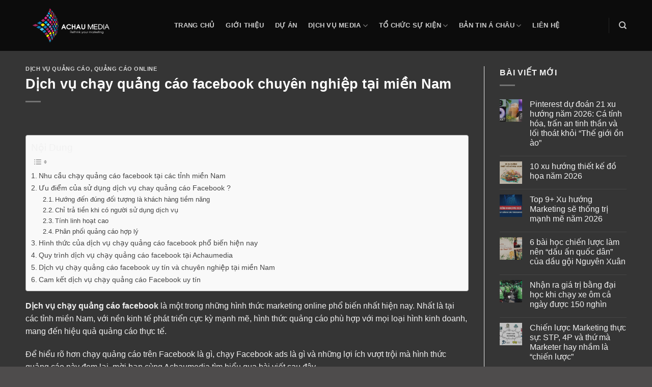

--- FILE ---
content_type: text/html; charset=UTF-8
request_url: https://achaumedia.vn/dich-vu-chay-quang-cao-facebook.html/
body_size: 27382
content:
<!DOCTYPE html>
<html lang="vi" class="loading-site no-js">
<head>
	<meta charset="UTF-8" />
	<link rel="profile" href="http://gmpg.org/xfn/11" />
	<link rel="pingback" href="https://achaumedia.vn/xmlrpc.php" />

	<script>(function(html){html.className = html.className.replace(/\bno-js\b/,'js')})(document.documentElement);</script>
<meta name='robots' content='index, follow, max-image-preview:large, max-snippet:-1, max-video-preview:-1' />
	<style>img:is([sizes="auto" i], [sizes^="auto," i]) { contain-intrinsic-size: 3000px 1500px }</style>
	<meta name="viewport" content="width=device-width, initial-scale=1" />
	<!-- This site is optimized with the Yoast SEO Premium plugin v21.9 (Yoast SEO v26.2) - https://yoast.com/wordpress/plugins/seo/ -->
	<title>Dịch vụ chạy quảng cáo facebook uy tín và chuyên nghiệp tại miền Nam</title>
	<meta name="description" content="Dịch vụ chạy quảng cáo facebook uy tín và chuyên nghiệp tại miền Nam, bạn đang tìm kiếm đơn vị như vậy? Vậy hãy đến và trải nghiêm tại Achaumedia nào" />
	<link rel="canonical" href="https://achaumedia.vn/dich-vu-chay-quang-cao-facebook.html/" />
	<meta property="og:locale" content="vi_VN" />
	<meta property="og:type" content="article" />
	<meta property="og:title" content="Dịch vụ chạy quảng cáo facebook chuyên nghiệp tại miền Nam" />
	<meta property="og:description" content="Dịch vụ chạy quảng cáo facebook uy tín và chuyên nghiệp tại miền Nam, bạn đang tìm kiếm đơn vị như vậy? Vậy hãy đến và trải nghiêm tại Achaumedia nào" />
	<meta property="og:url" content="https://achaumedia.vn/dich-vu-chay-quang-cao-facebook.html/" />
	<meta property="og:site_name" content="Á Châu Media Digital Marketing" />
	<meta property="article:published_time" content="2020-07-26T12:33:20+00:00" />
	<meta property="article:modified_time" content="2020-08-09T13:41:47+00:00" />
	<meta property="og:image" content="https://achaumedia.vn/wp-content/uploads/2020/07/chay-quang-cao-facebook-2.jpg" />
	<meta property="og:image:width" content="1170" />
	<meta property="og:image:height" content="630" />
	<meta property="og:image:type" content="image/jpeg" />
	<meta name="author" content="Admin_AchauMedia" />
	<meta name="twitter:card" content="summary_large_image" />
	<meta name="twitter:label1" content="Được viết bởi" />
	<meta name="twitter:data1" content="Admin_AchauMedia" />
	<meta name="twitter:label2" content="Ước tính thời gian đọc" />
	<meta name="twitter:data2" content="14 phút" />
	<script type="application/ld+json" class="yoast-schema-graph">{"@context":"https://schema.org","@graph":[{"@type":"Article","@id":"https://achaumedia.vn/dich-vu-chay-quang-cao-facebook.html/#article","isPartOf":{"@id":"https://achaumedia.vn/dich-vu-chay-quang-cao-facebook.html/"},"author":{"name":"Admin_AchauMedia","@id":"https://achaumedia.vn/#/schema/person/faa19dedd075684486565f35b0505c1b"},"headline":"Dịch vụ chạy quảng cáo facebook chuyên nghiệp tại miền Nam","datePublished":"2020-07-26T12:33:20+00:00","dateModified":"2020-08-09T13:41:47+00:00","mainEntityOfPage":{"@id":"https://achaumedia.vn/dich-vu-chay-quang-cao-facebook.html/"},"wordCount":2894,"commentCount":0,"publisher":{"@id":"https://achaumedia.vn/#organization"},"image":{"@id":"https://achaumedia.vn/dich-vu-chay-quang-cao-facebook.html/#primaryimage"},"thumbnailUrl":"https://achaumedia.vn/wp-content/uploads/2020/07/chay-quang-cao-facebook-2.jpg","keywords":["Dịch vụ chạy quảng cáo facebook"],"articleSection":["Dịch Vụ Quảng Cáo","Quảng Cáo Online"],"inLanguage":"vi","potentialAction":[{"@type":"CommentAction","name":"Comment","target":["https://achaumedia.vn/dich-vu-chay-quang-cao-facebook.html/#respond"]}]},{"@type":"WebPage","@id":"https://achaumedia.vn/dich-vu-chay-quang-cao-facebook.html/","url":"https://achaumedia.vn/dich-vu-chay-quang-cao-facebook.html/","name":"Dịch vụ chạy quảng cáo facebook uy tín và chuyên nghiệp tại miền Nam","isPartOf":{"@id":"https://achaumedia.vn/#website"},"primaryImageOfPage":{"@id":"https://achaumedia.vn/dich-vu-chay-quang-cao-facebook.html/#primaryimage"},"image":{"@id":"https://achaumedia.vn/dich-vu-chay-quang-cao-facebook.html/#primaryimage"},"thumbnailUrl":"https://achaumedia.vn/wp-content/uploads/2020/07/chay-quang-cao-facebook-2.jpg","datePublished":"2020-07-26T12:33:20+00:00","dateModified":"2020-08-09T13:41:47+00:00","description":"Dịch vụ chạy quảng cáo facebook uy tín và chuyên nghiệp tại miền Nam, bạn đang tìm kiếm đơn vị như vậy? Vậy hãy đến và trải nghiêm tại Achaumedia nào","breadcrumb":{"@id":"https://achaumedia.vn/dich-vu-chay-quang-cao-facebook.html/#breadcrumb"},"inLanguage":"vi","potentialAction":[{"@type":"ReadAction","target":["https://achaumedia.vn/dich-vu-chay-quang-cao-facebook.html/"]}]},{"@type":"ImageObject","inLanguage":"vi","@id":"https://achaumedia.vn/dich-vu-chay-quang-cao-facebook.html/#primaryimage","url":"https://achaumedia.vn/wp-content/uploads/2020/07/chay-quang-cao-facebook-2.jpg","contentUrl":"https://achaumedia.vn/wp-content/uploads/2020/07/chay-quang-cao-facebook-2.jpg","width":1170,"height":630,"caption":"Dịch vụ chạy quảng cáo facebook"},{"@type":"BreadcrumbList","@id":"https://achaumedia.vn/dich-vu-chay-quang-cao-facebook.html/#breadcrumb","itemListElement":[{"@type":"ListItem","position":1,"name":"Trang chủ","item":"https://achaumedia.vn/"},{"@type":"ListItem","position":2,"name":"Bản tin Á châu","item":"https://achaumedia.vn/ban-tin-a-chau/"},{"@type":"ListItem","position":3,"name":"Dịch vụ chạy quảng cáo facebook chuyên nghiệp tại miền Nam"}]},{"@type":"WebSite","@id":"https://achaumedia.vn/#website","url":"https://achaumedia.vn/","name":"Á Châu Media Digital Marketing","description":"Á Châu Multimedia &amp; SEOs Ads Events","publisher":{"@id":"https://achaumedia.vn/#organization"},"potentialAction":[{"@type":"SearchAction","target":{"@type":"EntryPoint","urlTemplate":"https://achaumedia.vn/?s={search_term_string}"},"query-input":{"@type":"PropertyValueSpecification","valueRequired":true,"valueName":"search_term_string"}}],"inLanguage":"vi"},{"@type":"Organization","@id":"https://achaumedia.vn/#organization","name":"Á Châu Media - Quảng cáo, PR Truyền Thông, Giải Pháp Số","url":"https://achaumedia.vn/","logo":{"@type":"ImageObject","inLanguage":"vi","@id":"https://achaumedia.vn/#/schema/logo/image/","url":"https://achaumedia.vn/wp-content/uploads/2019/10/achau-media-logo250-1.png","contentUrl":"https://achaumedia.vn/wp-content/uploads/2019/10/achau-media-logo250-1.png","width":250,"height":111,"caption":"Á Châu Media - Quảng cáo, PR Truyền Thông, Giải Pháp Số"},"image":{"@id":"https://achaumedia.vn/#/schema/logo/image/"}},{"@type":"Person","@id":"https://achaumedia.vn/#/schema/person/faa19dedd075684486565f35b0505c1b","name":"Admin_AchauMedia","image":{"@type":"ImageObject","inLanguage":"vi","@id":"https://achaumedia.vn/#/schema/person/image/","url":"https://secure.gravatar.com/avatar/6d3fb8e84b2444ffce3ce3f5134e5014fd7154220861d05b06c06430fb4139d0?s=96&d=mm&r=g","contentUrl":"https://secure.gravatar.com/avatar/6d3fb8e84b2444ffce3ce3f5134e5014fd7154220861d05b06c06430fb4139d0?s=96&d=mm&r=g","caption":"Admin_AchauMedia"},"url":"https://achaumedia.vn/author/admin_achaumedia/"}]}</script>
	<!-- / Yoast SEO Premium plugin. -->


<link rel='dns-prefetch' href='//www.googletagmanager.com' />
<link rel='prefetch' href='https://achaumedia.vn/wp-content/themes/flatsome/assets/js/flatsome.js?ver=be4456ec53c49e21f6f3' />
<link rel='prefetch' href='https://achaumedia.vn/wp-content/themes/flatsome/assets/js/chunk.slider.js?ver=3.18.3' />
<link rel='prefetch' href='https://achaumedia.vn/wp-content/themes/flatsome/assets/js/chunk.popups.js?ver=3.18.3' />
<link rel='prefetch' href='https://achaumedia.vn/wp-content/themes/flatsome/assets/js/chunk.tooltips.js?ver=3.18.3' />
<link rel="alternate" type="application/rss+xml" title="Dòng thông tin Á Châu Media Digital Marketing &raquo;" href="https://achaumedia.vn/feed/" />
<link rel="alternate" type="application/rss+xml" title="Á Châu Media Digital Marketing &raquo; Dòng bình luận" href="https://achaumedia.vn/comments/feed/" />
<link rel="alternate" type="application/rss+xml" title="Á Châu Media Digital Marketing &raquo; Dịch vụ chạy quảng cáo facebook chuyên nghiệp tại miền Nam Dòng bình luận" href="https://achaumedia.vn/dich-vu-chay-quang-cao-facebook.html/feed/" />
<script type="text/javascript">
/* <![CDATA[ */
window._wpemojiSettings = {"baseUrl":"https:\/\/s.w.org\/images\/core\/emoji\/16.0.1\/72x72\/","ext":".png","svgUrl":"https:\/\/s.w.org\/images\/core\/emoji\/16.0.1\/svg\/","svgExt":".svg","source":{"concatemoji":"https:\/\/achaumedia.vn\/wp-includes\/js\/wp-emoji-release.min.js?ver=6.8.3"}};
/*! This file is auto-generated */
!function(s,n){var o,i,e;function c(e){try{var t={supportTests:e,timestamp:(new Date).valueOf()};sessionStorage.setItem(o,JSON.stringify(t))}catch(e){}}function p(e,t,n){e.clearRect(0,0,e.canvas.width,e.canvas.height),e.fillText(t,0,0);var t=new Uint32Array(e.getImageData(0,0,e.canvas.width,e.canvas.height).data),a=(e.clearRect(0,0,e.canvas.width,e.canvas.height),e.fillText(n,0,0),new Uint32Array(e.getImageData(0,0,e.canvas.width,e.canvas.height).data));return t.every(function(e,t){return e===a[t]})}function u(e,t){e.clearRect(0,0,e.canvas.width,e.canvas.height),e.fillText(t,0,0);for(var n=e.getImageData(16,16,1,1),a=0;a<n.data.length;a++)if(0!==n.data[a])return!1;return!0}function f(e,t,n,a){switch(t){case"flag":return n(e,"\ud83c\udff3\ufe0f\u200d\u26a7\ufe0f","\ud83c\udff3\ufe0f\u200b\u26a7\ufe0f")?!1:!n(e,"\ud83c\udde8\ud83c\uddf6","\ud83c\udde8\u200b\ud83c\uddf6")&&!n(e,"\ud83c\udff4\udb40\udc67\udb40\udc62\udb40\udc65\udb40\udc6e\udb40\udc67\udb40\udc7f","\ud83c\udff4\u200b\udb40\udc67\u200b\udb40\udc62\u200b\udb40\udc65\u200b\udb40\udc6e\u200b\udb40\udc67\u200b\udb40\udc7f");case"emoji":return!a(e,"\ud83e\udedf")}return!1}function g(e,t,n,a){var r="undefined"!=typeof WorkerGlobalScope&&self instanceof WorkerGlobalScope?new OffscreenCanvas(300,150):s.createElement("canvas"),o=r.getContext("2d",{willReadFrequently:!0}),i=(o.textBaseline="top",o.font="600 32px Arial",{});return e.forEach(function(e){i[e]=t(o,e,n,a)}),i}function t(e){var t=s.createElement("script");t.src=e,t.defer=!0,s.head.appendChild(t)}"undefined"!=typeof Promise&&(o="wpEmojiSettingsSupports",i=["flag","emoji"],n.supports={everything:!0,everythingExceptFlag:!0},e=new Promise(function(e){s.addEventListener("DOMContentLoaded",e,{once:!0})}),new Promise(function(t){var n=function(){try{var e=JSON.parse(sessionStorage.getItem(o));if("object"==typeof e&&"number"==typeof e.timestamp&&(new Date).valueOf()<e.timestamp+604800&&"object"==typeof e.supportTests)return e.supportTests}catch(e){}return null}();if(!n){if("undefined"!=typeof Worker&&"undefined"!=typeof OffscreenCanvas&&"undefined"!=typeof URL&&URL.createObjectURL&&"undefined"!=typeof Blob)try{var e="postMessage("+g.toString()+"("+[JSON.stringify(i),f.toString(),p.toString(),u.toString()].join(",")+"));",a=new Blob([e],{type:"text/javascript"}),r=new Worker(URL.createObjectURL(a),{name:"wpTestEmojiSupports"});return void(r.onmessage=function(e){c(n=e.data),r.terminate(),t(n)})}catch(e){}c(n=g(i,f,p,u))}t(n)}).then(function(e){for(var t in e)n.supports[t]=e[t],n.supports.everything=n.supports.everything&&n.supports[t],"flag"!==t&&(n.supports.everythingExceptFlag=n.supports.everythingExceptFlag&&n.supports[t]);n.supports.everythingExceptFlag=n.supports.everythingExceptFlag&&!n.supports.flag,n.DOMReady=!1,n.readyCallback=function(){n.DOMReady=!0}}).then(function(){return e}).then(function(){var e;n.supports.everything||(n.readyCallback(),(e=n.source||{}).concatemoji?t(e.concatemoji):e.wpemoji&&e.twemoji&&(t(e.twemoji),t(e.wpemoji)))}))}((window,document),window._wpemojiSettings);
/* ]]> */
</script>
<style id='wp-emoji-styles-inline-css' type='text/css'>

	img.wp-smiley, img.emoji {
		display: inline !important;
		border: none !important;
		box-shadow: none !important;
		height: 1em !important;
		width: 1em !important;
		margin: 0 0.07em !important;
		vertical-align: -0.1em !important;
		background: none !important;
		padding: 0 !important;
	}
</style>
<style id='wp-block-library-inline-css' type='text/css'>
:root{--wp-admin-theme-color:#007cba;--wp-admin-theme-color--rgb:0,124,186;--wp-admin-theme-color-darker-10:#006ba1;--wp-admin-theme-color-darker-10--rgb:0,107,161;--wp-admin-theme-color-darker-20:#005a87;--wp-admin-theme-color-darker-20--rgb:0,90,135;--wp-admin-border-width-focus:2px;--wp-block-synced-color:#7a00df;--wp-block-synced-color--rgb:122,0,223;--wp-bound-block-color:var(--wp-block-synced-color)}@media (min-resolution:192dpi){:root{--wp-admin-border-width-focus:1.5px}}.wp-element-button{cursor:pointer}:root{--wp--preset--font-size--normal:16px;--wp--preset--font-size--huge:42px}:root .has-very-light-gray-background-color{background-color:#eee}:root .has-very-dark-gray-background-color{background-color:#313131}:root .has-very-light-gray-color{color:#eee}:root .has-very-dark-gray-color{color:#313131}:root .has-vivid-green-cyan-to-vivid-cyan-blue-gradient-background{background:linear-gradient(135deg,#00d084,#0693e3)}:root .has-purple-crush-gradient-background{background:linear-gradient(135deg,#34e2e4,#4721fb 50%,#ab1dfe)}:root .has-hazy-dawn-gradient-background{background:linear-gradient(135deg,#faaca8,#dad0ec)}:root .has-subdued-olive-gradient-background{background:linear-gradient(135deg,#fafae1,#67a671)}:root .has-atomic-cream-gradient-background{background:linear-gradient(135deg,#fdd79a,#004a59)}:root .has-nightshade-gradient-background{background:linear-gradient(135deg,#330968,#31cdcf)}:root .has-midnight-gradient-background{background:linear-gradient(135deg,#020381,#2874fc)}.has-regular-font-size{font-size:1em}.has-larger-font-size{font-size:2.625em}.has-normal-font-size{font-size:var(--wp--preset--font-size--normal)}.has-huge-font-size{font-size:var(--wp--preset--font-size--huge)}.has-text-align-center{text-align:center}.has-text-align-left{text-align:left}.has-text-align-right{text-align:right}#end-resizable-editor-section{display:none}.aligncenter{clear:both}.items-justified-left{justify-content:flex-start}.items-justified-center{justify-content:center}.items-justified-right{justify-content:flex-end}.items-justified-space-between{justify-content:space-between}.screen-reader-text{border:0;clip-path:inset(50%);height:1px;margin:-1px;overflow:hidden;padding:0;position:absolute;width:1px;word-wrap:normal!important}.screen-reader-text:focus{background-color:#ddd;clip-path:none;color:#444;display:block;font-size:1em;height:auto;left:5px;line-height:normal;padding:15px 23px 14px;text-decoration:none;top:5px;width:auto;z-index:100000}html :where(.has-border-color){border-style:solid}html :where([style*=border-top-color]){border-top-style:solid}html :where([style*=border-right-color]){border-right-style:solid}html :where([style*=border-bottom-color]){border-bottom-style:solid}html :where([style*=border-left-color]){border-left-style:solid}html :where([style*=border-width]){border-style:solid}html :where([style*=border-top-width]){border-top-style:solid}html :where([style*=border-right-width]){border-right-style:solid}html :where([style*=border-bottom-width]){border-bottom-style:solid}html :where([style*=border-left-width]){border-left-style:solid}html :where(img[class*=wp-image-]){height:auto;max-width:100%}:where(figure){margin:0 0 1em}html :where(.is-position-sticky){--wp-admin--admin-bar--position-offset:var(--wp-admin--admin-bar--height,0px)}@media screen and (max-width:600px){html :where(.is-position-sticky){--wp-admin--admin-bar--position-offset:0px}}
</style>
<link rel='stylesheet' id='contact-form-7-css' href='https://achaumedia.vn/wp-content/plugins/contact-form-7/includes/css/styles.css?ver=6.1.3' type='text/css' media='all' />
<link rel='stylesheet' id='dashicons-css' href='https://achaumedia.vn/wp-includes/css/dashicons.min.css?ver=6.8.3' type='text/css' media='all' />
<link rel='stylesheet' id='ez-toc-css' href='https://achaumedia.vn/wp-content/plugins/easy-table-of-contents/assets/css/screen.min.css?ver=2.0.76' type='text/css' media='all' />
<style id='ez-toc-inline-css' type='text/css'>
div#ez-toc-container .ez-toc-title {font-size: 120%;}div#ez-toc-container .ez-toc-title {font-weight: 500;}div#ez-toc-container ul li , div#ez-toc-container ul li a {font-size: 95%;}div#ez-toc-container ul li , div#ez-toc-container ul li a {font-weight: 500;}div#ez-toc-container nav ul ul li {font-size: 90%;}div#ez-toc-container {width: 100%;}
.ez-toc-container-direction {direction: ltr;}.ez-toc-counter ul{counter-reset: item ;}.ez-toc-counter nav ul li a::before {content: counters(item, '.', decimal) '. ';display: inline-block;counter-increment: item;flex-grow: 0;flex-shrink: 0;margin-right: .2em; float: left; }.ez-toc-widget-direction {direction: ltr;}.ez-toc-widget-container ul{counter-reset: item ;}.ez-toc-widget-container nav ul li a::before {content: counters(item, '.', decimal) '. ';display: inline-block;counter-increment: item;flex-grow: 0;flex-shrink: 0;margin-right: .2em; float: left; }
</style>
<link rel='stylesheet' id='flatsome-main-css' href='https://achaumedia.vn/wp-content/themes/flatsome/assets/css/flatsome.css?ver=3.18.3' type='text/css' media='all' />
<style id='flatsome-main-inline-css' type='text/css'>
@font-face {
				font-family: "fl-icons";
				font-display: block;
				src: url(https://achaumedia.vn/wp-content/themes/flatsome/assets/css/icons/fl-icons.eot?v=3.18.3);
				src:
					url(https://achaumedia.vn/wp-content/themes/flatsome/assets/css/icons/fl-icons.eot#iefix?v=3.18.3) format("embedded-opentype"),
					url(https://achaumedia.vn/wp-content/themes/flatsome/assets/css/icons/fl-icons.woff2?v=3.18.3) format("woff2"),
					url(https://achaumedia.vn/wp-content/themes/flatsome/assets/css/icons/fl-icons.ttf?v=3.18.3) format("truetype"),
					url(https://achaumedia.vn/wp-content/themes/flatsome/assets/css/icons/fl-icons.woff?v=3.18.3) format("woff"),
					url(https://achaumedia.vn/wp-content/themes/flatsome/assets/css/icons/fl-icons.svg?v=3.18.3#fl-icons) format("svg");
			}
</style>
<link rel='stylesheet' id='flatsome-style-css' href='https://achaumedia.vn/wp-content/themes/media/style.css?ver=3.0' type='text/css' media='all' />

<!-- Đoạn mã Google tag (gtag.js) được thêm bởi Site Kit -->
<!-- Đoạn mã Google Analytics được thêm bởi Site Kit -->
<!-- Đoạn mã Google Ads được thêm bởi Site Kit -->
<script type="text/javascript" src="https://www.googletagmanager.com/gtag/js?id=G-M6MW2HC4HC" id="google_gtagjs-js" async></script>
<script type="text/javascript" id="google_gtagjs-js-after">
/* <![CDATA[ */
window.dataLayer = window.dataLayer || [];function gtag(){dataLayer.push(arguments);}
gtag("set","linker",{"domains":["achaumedia.vn"]});
gtag("js", new Date());
gtag("set", "developer_id.dZTNiMT", true);
gtag("config", "G-M6MW2HC4HC");
gtag("config", "AW-4430127032");
/* ]]> */
</script>
<script type="text/javascript" src="https://achaumedia.vn/wp-includes/js/jquery/jquery.min.js?ver=3.7.1" id="jquery-core-js"></script>
<script type="text/javascript" src="https://achaumedia.vn/wp-includes/js/jquery/jquery-migrate.min.js?ver=3.4.1" id="jquery-migrate-js"></script>
<link rel="https://api.w.org/" href="https://achaumedia.vn/wp-json/" /><link rel="alternate" title="JSON" type="application/json" href="https://achaumedia.vn/wp-json/wp/v2/posts/13218" /><link rel="EditURI" type="application/rsd+xml" title="RSD" href="https://achaumedia.vn/xmlrpc.php?rsd" />
<link rel='shortlink' href='https://achaumedia.vn/?p=13218' />
<link rel="alternate" title="oNhúng (JSON)" type="application/json+oembed" href="https://achaumedia.vn/wp-json/oembed/1.0/embed?url=https%3A%2F%2Fachaumedia.vn%2Fdich-vu-chay-quang-cao-facebook.html%2F" />
<link rel="alternate" title="oNhúng (XML)" type="text/xml+oembed" href="https://achaumedia.vn/wp-json/oembed/1.0/embed?url=https%3A%2F%2Fachaumedia.vn%2Fdich-vu-chay-quang-cao-facebook.html%2F&#038;format=xml" />
<meta name="generator" content="Site Kit by Google 1.170.0" /><meta name="facebook-domain-verification" content="9koyme0815hb4c8m0bpfl6afseop5r" /><meta name="generator" content="performance-lab 4.0.0; plugins: ">
<!-- Schema optimized by Schema Pro --><script type="application/ld+json">{"@context":"https://schema.org","@type":"LocalBusiness","name":"Á CHÂU MULTIMEDIA &amp; ADS","image":{"@type":"ImageObject","url":"https://achaumedia.vn/wp-content/uploads/2023/04/achau-media-logo.png","width":1001,"height":443},"telephone":"09 4353 8282","url":"https://achaumedia.vn","address":{"@type":"PostalAddress","streetAddress":"Số 25, Ngõ 81 Láng Hạ, Thành Công, Ba Đình, Hanoi, Vietnam","addressLocality":"Quận Đống Đa","postalCode":"116000","addressRegion":"Hà Nội","addressCountry":"VN"},"priceRange":null,"openingHoursSpecification":[{"@type":"OpeningHoursSpecification","dayOfWeek":["Monday","Tuesday","Wednesday","Thursday","Friday","Saturday"],"opens":"08:30","closes":"17:30"}],"geo":{"@type":"GeoCoordinates","latitude":"","longitude":""}}</script><!-- / Schema optimized by Schema Pro --><!-- Schema optimized by Schema Pro --><script type="application/ld+json">{"@context":"https://schema.org","@type":"Article","mainEntityOfPage":{"@type":"WebPage","@id":"https://achaumedia.vn/dich-vu-chay-quang-cao-facebook.html/"},"headline":"Dịch vụ chạy quảng cáo facebook chuyên nghiệp tại miền Nam","image":{"@type":"ImageObject","url":"https://achaumedia.vn/wp-content/uploads/2020/07/chay-quang-cao-facebook-2.jpg","width":1170,"height":630},"datePublished":"2020-07-26T19:33:20","dateModified":"2020-08-09T20:41:47","author":{"@type":"Person","name":"admin","url":"https://achaumedia.vn/author/admin"},"publisher":{"@type":"Organization","name":"Á Châu Media Digital Marketing","logo":{"@type":"ImageObject","url":"https://achaumedia.vn/wp-content/uploads/2023/03/achau-media-logo-136x60.png"}},"description":null}</script><!-- / Schema optimized by Schema Pro --><!-- site-navigation-element Schema optimized by Schema Pro --><script type="application/ld+json">{"@context":"https:\/\/schema.org","@graph":[{"@context":"https:\/\/schema.org","@type":"SiteNavigationElement","id":"site-navigation","name":"Trang ch\u1ee7","url":"https:\/\/achaumedia.vn\/"},{"@context":"https:\/\/schema.org","@type":"SiteNavigationElement","id":"site-navigation","name":"B\u1ea3n tin \u00c1 ch\u00e2u","url":"https:\/\/achaumedia.vn\/ban-tin-a-chau\/"}]}</script><!-- / site-navigation-element Schema optimized by Schema Pro --><!-- breadcrumb Schema optimized by Schema Pro --><script type="application/ld+json">{"@context":"https:\/\/schema.org","@type":"BreadcrumbList","itemListElement":[{"@type":"ListItem","position":1,"item":{"@id":"https:\/\/achaumedia.vn\/","name":"Home"}},{"@type":"ListItem","position":2,"item":{"@id":"https:\/\/achaumedia.vn\/dich-vu-chay-quang-cao-facebook.html\/","name":"D\u1ecbch v\u1ee5 ch\u1ea1y qu\u1ea3ng c\u00e1o facebook chuy\u00ean nghi\u1ec7p t\u1ea1i mi\u1ec1n Nam"}}]}</script><!-- / breadcrumb Schema optimized by Schema Pro --><style>.bg{opacity: 0; transition: opacity 1s; -webkit-transition: opacity 1s;} .bg-loaded{opacity: 1;}</style><!-- Start: Google Structured Data -->
            
<script type="application/ld+json">
{
    "@context": "https://schema.org",
    "@type": "WebSite",
    "name": "CÔNG TY TRUYỀN THÔNG VÀ QUẢNG CÁO Á CHÂU MEDIA",
    "url": "https://achaumedia.vn/",
    "alternateName": "DỊCH VỤ MULTIMEDIA & ADS "
}
</script>
<script type="application/ld+json">
{
    "@context": "https://schema.org",
    "@type": "WebSite",
    "url": "https://achaumedia.vn/",
    "potentialAction": {
        "@type": "SearchAction",
        "target": "https://achaumedia.vn/index.php?option=com_search&searchphrase=all&searchword={search_term}",
        "query-input": "required name=search_term"
    }
}
</script>
<script type="application/ld+json">
{
    "@context": "https://schema.org",
    "@type": "Organization",
    "url": "https://achaumedia.vn/",
    "logo": "https://achaumedia.vn/wp-content/uploads/2019/11/achau-media-logo.png"
}
</script>
<script type="application/ld+json">
{
    "@context": "https://schema.org",
    "@type": "Organization",
    "name": "CÔNG TY TRUYỀN THÔNG VÀ SỰ KIỆN Á CHÂU MEDIA",
    "url": "https://achaumedia.vn/",
    "sameAs": [
        "https://www.facebook.com/achau.multimedia/",
        "https://www.youtube.com/channel/UClv8mOdgRDftzfBNUSruyQg/"
    ]
}
</script>
<script type="application/ld+json">
{
    "@context": "https://schema.org",
    "@type": "LocalBusiness",
    "@id": "https://achaumedia.vn/",
    "name": "Công Ty Quảng Cáo Á Châu",
    "image": "https://achaumedia.vn/wp-content/uploads/2019/11/su-dam-me.jpg",
    "url": "https://achaumedia.vn/",
    "telephone": "09 4353 8282",
    "priceRange": "500.000 - 1.000.000 VND",
    "address": {
        "@type": "PostalAddress",
        "streetAddress": "45A Ngõ 167 Tây Sơn Đống Đa",
        "addressLocality": "Hà Nội",
        "addressRegion": "Hà Nội",
        "postalCode": "100000",
        "addressCountry": "VN"
    },
    "geo": {
        "@type": "GeoCoordinates",
        "latitude": "21.009794",
        "longitude": "105.827373"
    },
    "openingHoursSpecification": [
        {
            "@type": "OpeningHoursSpecification",
            "dayOfWeek": "monday",
            "opens": "08:00",
            "closes": "06:00"
        },
        {
            "@type": "OpeningHoursSpecification",
            "dayOfWeek": "tuesday",
            "opens": "08:00",
            "closes": "06:00"
        },
        {
            "@type": "OpeningHoursSpecification",
            "dayOfWeek": "wednesday",
            "opens": "08:00",
            "closes": "06:00"
        },
        {
            "@type": "OpeningHoursSpecification",
            "dayOfWeek": "thursday",
            "opens": "08:00",
            "closes": "06:00"
        },
        {
            "@type": "OpeningHoursSpecification",
            "dayOfWeek": "friday",
            "opens": "08:00",
            "closes": "06:00"
        },
        {
            "@type": "OpeningHoursSpecification",
            "dayOfWeek": "saturday",
            "opens": "08:00",
            "closes": "12:00"
        }
    ]
}
</script>
            <!-- End: Google Structured Data -->

<!-- Global site tag (gtag.js) - Google Analytics -->
<script async src="https://www.googletagmanager.com/gtag/js?id=UA-170099785-1"></script>
<script>
  window.dataLayer = window.dataLayer || [];
  function gtag(){dataLayer.push(arguments);}
  gtag('js', new Date());

  gtag('config', 'UA-170099785-1');
</script>

			<style id="wpsp-style-frontend"></style>
			<link rel="icon" href="https://achaumedia.vn/wp-content/uploads/2019/11/cropped-achau-media-logo-32x32.png" sizes="32x32" />
<link rel="icon" href="https://achaumedia.vn/wp-content/uploads/2019/11/cropped-achau-media-logo-192x192.png" sizes="192x192" />
<link rel="apple-touch-icon" href="https://achaumedia.vn/wp-content/uploads/2019/11/cropped-achau-media-logo-180x180.png" />
<meta name="msapplication-TileImage" content="https://achaumedia.vn/wp-content/uploads/2019/11/cropped-achau-media-logo-270x270.png" />
<style id="custom-css" type="text/css">:root {--primary-color: #dd3333;--fs-color-primary: #dd3333;--fs-color-secondary: #d26e4b;--fs-color-success: #7a9c59;--fs-color-alert: #b20000;--fs-experimental-link-color: #3873f4;--fs-experimental-link-color-hover: #111;}.tooltipster-base {--tooltip-color: #fff;--tooltip-bg-color: #000;}.off-canvas-right .mfp-content, .off-canvas-left .mfp-content {--drawer-width: 300px;}html{background-color:rgba(57,54,54,0.89)!important;}.container-width, .full-width .ubermenu-nav, .container, .row{max-width: 1210px}.row.row-collapse{max-width: 1180px}.row.row-small{max-width: 1202.5px}.row.row-large{max-width: 1240px}.sticky-add-to-cart--active, #wrapper,#main,#main.dark{background-color: #353535}.header-main{height: 100px}#logo img{max-height: 100px}#logo{width:262px;}.header-top{min-height: 30px}.transparent .header-main{height: 100px}.transparent #logo img{max-height: 100px}.has-transparent + .page-title:first-of-type,.has-transparent + #main > .page-title,.has-transparent + #main > div > .page-title,.has-transparent + #main .page-header-wrapper:first-of-type .page-title{padding-top: 100px;}.transparent .header-wrapper{background-color: rgba(2,2,2,0.77)!important;}.transparent .top-divider{display: none;}.header.show-on-scroll,.stuck .header-main{height:70px!important}.stuck #logo img{max-height: 70px!important}.header-bg-color {background-color: rgba(2,2,2,0.79)}.header-bottom {background-color: #f1f1f1}.header-main .nav > li > a{line-height: 16px }@media (max-width: 549px) {.header-main{height: 70px}#logo img{max-height: 70px}}.header-top{background-color:rgba(0,0,0,0.63)!important;}body{font-size: 100%;}@media screen and (max-width: 549px){body{font-size: 100%;}}body{font-family: -apple-system, BlinkMacSystemFont, "Segoe UI", Roboto, Oxygen-Sans, Ubuntu, Cantarell, "Helvetica Neue", sans-serif;}body {font-weight: 400;font-style: normal;}.nav > li > a {font-family: -apple-system, BlinkMacSystemFont, "Segoe UI", Roboto, Oxygen-Sans, Ubuntu, Cantarell, "Helvetica Neue", sans-serif;}.mobile-sidebar-levels-2 .nav > li > ul > li > a {font-family: -apple-system, BlinkMacSystemFont, "Segoe UI", Roboto, Oxygen-Sans, Ubuntu, Cantarell, "Helvetica Neue", sans-serif;}.nav > li > a,.mobile-sidebar-levels-2 .nav > li > ul > li > a {font-weight: 700;font-style: normal;}h1,h2,h3,h4,h5,h6,.heading-font, .off-canvas-center .nav-sidebar.nav-vertical > li > a{font-family: -apple-system, BlinkMacSystemFont, "Segoe UI", Roboto, Oxygen-Sans, Ubuntu, Cantarell, "Helvetica Neue", sans-serif;}h1,h2,h3,h4,h5,h6,.heading-font,.banner h1,.banner h2 {font-weight: 700;font-style: normal;}.alt-font{font-family: -apple-system, BlinkMacSystemFont, "Segoe UI", Roboto, Oxygen-Sans, Ubuntu, Cantarell, "Helvetica Neue", sans-serif;}.alt-font {font-weight: 400!important;font-style: normal!important;}.footer-1{background-color: #0e0e0e}.footer-2{background-color: #0e0e0e}.absolute-footer, html{background-color: #000000}.nav-vertical-fly-out > li + li {border-top-width: 1px; border-top-style: solid;}.label-new.menu-item > a:after{content:"Mới";}.label-hot.menu-item > a:after{content:"Thịnh hành";}.label-sale.menu-item > a:after{content:"Giảm giá";}.label-popular.menu-item > a:after{content:"Phổ biến";}</style><style id="kirki-inline-styles"></style></head>

<body class="wp-singular post-template-default single single-post postid-13218 single-format-standard wp-theme-flatsome wp-child-theme-media wp-schema-pro-2.10.4 lightbox nav-dropdown-has-arrow nav-dropdown-has-shadow nav-dropdown-has-border">


<a class="skip-link screen-reader-text" href="#main">Chuyển đến nội dung</a>

<div id="wrapper">

	
	<header id="header" class="header has-sticky sticky-jump">
		<div class="header-wrapper">
			<div id="masthead" class="header-main nav-dark">
      <div class="header-inner flex-row container logo-left medium-logo-center" role="navigation">

          <!-- Logo -->
          <div id="logo" class="flex-col logo">
            
<!-- Header logo -->
<a href="https://achaumedia.vn/" title="Á Châu Media Digital Marketing - Á Châu Multimedia &amp; SEOs Ads Events" rel="home">
		<img width="1020" height="574" src="https://achaumedia.vn/wp-content/uploads/2019/11/achau-media-logo-1024x576.png" class="header_logo header-logo" alt="Á Châu Media Digital Marketing"/><img  width="1020" height="574" src="https://achaumedia.vn/wp-content/uploads/2019/11/achau-media-logo-1024x576.png" class="header-logo-dark" alt="Á Châu Media Digital Marketing"/></a>
          </div>

          <!-- Mobile Left Elements -->
          <div class="flex-col show-for-medium flex-left">
            <ul class="mobile-nav nav nav-left ">
              <li class="nav-icon has-icon">
  		<a href="#" data-open="#main-menu" data-pos="left" data-bg="main-menu-overlay" data-color="dark" class="is-small" aria-label="Menu" aria-controls="main-menu" aria-expanded="false">

		  <i class="icon-menu" ></i>
		  		</a>
	</li>
            </ul>
          </div>

          <!-- Left Elements -->
          <div class="flex-col hide-for-medium flex-left
            flex-grow">
            <ul class="header-nav header-nav-main nav nav-left  nav-line-bottom nav-spacing-large nav-uppercase" >
              <li id="menu-item-2035" class="menu-item menu-item-type-custom menu-item-object-custom menu-item-2035 menu-item-design-default"><a href="/" class="nav-top-link">Trang chủ</a></li>
<li id="menu-item-6395" class="menu-item menu-item-type-post_type menu-item-object-page menu-item-6395 menu-item-design-default"><a href="https://achaumedia.vn/gioi-thieu/" class="nav-top-link">Giới thiệu</a></li>
<li id="menu-item-2160" class="menu-item menu-item-type-taxonomy menu-item-object-category menu-item-2160 menu-item-design-default"><a href="https://achaumedia.vn/du-an/" class="nav-top-link">Dự Án</a></li>
<li id="menu-item-2150" class="menu-item menu-item-type-custom menu-item-object-custom menu-item-has-children menu-item-2150 menu-item-design-default has-dropdown"><a href="#" class="nav-top-link" aria-expanded="false" aria-haspopup="menu">Dịch Vụ Media<i class="icon-angle-down" ></i></a>
<ul class="sub-menu nav-dropdown nav-dropdown-default">
	<li id="menu-item-6446" class="menu-item menu-item-type-custom menu-item-object-custom menu-item-has-children menu-item-6446 nav-dropdown-col"><a>Sản Xuất Phim</a>
	<ul class="sub-menu nav-column nav-dropdown-default">
		<li id="menu-item-6447" class="menu-item menu-item-type-custom menu-item-object-custom menu-item-6447"><a href="https://achaumedia.vn/san-xuat-phim-sitcom/">Sản Xuất Phim Sitcom</a></li>
		<li id="menu-item-6466" class="menu-item menu-item-type-custom menu-item-object-custom menu-item-6466"><a href="https://achaumedia.vn/san-xuat-phim-quang-cao-chuyen-nghiep/">Sản Xuất Phim Quảng Cáo</a></li>
		<li id="menu-item-6472" class="menu-item menu-item-type-custom menu-item-object-custom menu-item-6472"><a href="https://achaumedia.vn/san-xuat-phim-truyen-thong/">Sản Xuất Phim Truyền Thống</a></li>
		<li id="menu-item-6482" class="menu-item menu-item-type-custom menu-item-object-custom menu-item-6482"><a href="https://achaumedia.vn/san-xuat-phim-doanh-nghiep/">Sản Xuất Phim Doanh Nghiệp</a></li>
		<li id="menu-item-9407" class="menu-item menu-item-type-custom menu-item-object-custom menu-item-9407"><a href="https://achaumedia.vn/san-xuat-phim-gioi-thieu-san-pham/">Sản Xuất Phim Giới Thiệu Sản Phẩm</a></li>
	</ul>
</li>
	<li id="menu-item-2151" class="menu-item menu-item-type-taxonomy menu-item-object-category menu-item-has-children menu-item-2151 nav-dropdown-col"><a href="https://achaumedia.vn/video-marketing/">Video Marketing</a>
	<ul class="sub-menu nav-column nav-dropdown-default">
		<li id="menu-item-6478" class="menu-item menu-item-type-custom menu-item-object-custom menu-item-6478"><a href="https://achaumedia.vn/san-xuat-viral-video/">Sản Xuất Viral Video</a></li>
		<li id="menu-item-2156" class="menu-item menu-item-type-taxonomy menu-item-object-category menu-item-2156"><a href="https://achaumedia.vn/video-marketing/xay-dung-kenh-youtube/">Xây Dựng Kênh Youtube</a></li>
		<li id="menu-item-2155" class="menu-item menu-item-type-taxonomy menu-item-object-category menu-item-2155"><a href="https://achaumedia.vn/video-marketing/tu-van-video-marketing/">Tư Vấn Video Marketing</a></li>
		<li id="menu-item-2154" class="menu-item menu-item-type-taxonomy menu-item-object-category menu-item-2154"><a href="https://achaumedia.vn/video-marketing/tim-hieu-video-marketing/">Tìm Hiểu Video Marketing</a></li>
		<li id="menu-item-2152" class="menu-item menu-item-type-taxonomy menu-item-object-category menu-item-2152"><a href="https://achaumedia.vn/video-marketing/sach-giai-ma-video-marketing/">Sách Giải Mã Video Marketing</a></li>
	</ul>
</li>
	<li id="menu-item-2125" class="menu-item menu-item-type-taxonomy menu-item-object-category menu-item-has-children menu-item-2125 nav-dropdown-col"><a href="https://achaumedia.vn/giai-phap-thuong-hieu/">Giải Pháp Thương Hiệu</a>
	<ul class="sub-menu nav-column nav-dropdown-default">
		<li id="menu-item-2129" class="menu-item menu-item-type-taxonomy menu-item-object-category menu-item-2129"><a href="https://achaumedia.vn/giai-phap-thuong-hieu/thiet-ke-logo/">Thiết Kế Logo</a></li>
		<li id="menu-item-2131" class="menu-item menu-item-type-taxonomy menu-item-object-category menu-item-2131"><a href="https://achaumedia.vn/giai-phap-thuong-hieu/thiet-ke-to-roi/">Thiết Kế Tờ Rơi</a></li>
		<li id="menu-item-2132" class="menu-item menu-item-type-taxonomy menu-item-object-category menu-item-2132"><a href="https://achaumedia.vn/giai-phap-thuong-hieu/thiet-ke-website/">Thiết Kế Website</a></li>
		<li id="menu-item-2127" class="menu-item menu-item-type-taxonomy menu-item-object-category menu-item-2127"><a href="https://achaumedia.vn/giai-phap-thuong-hieu/thiet-ke-catalogue/">Thiết Kế Catalogue</a></li>
		<li id="menu-item-2128" class="menu-item menu-item-type-taxonomy menu-item-object-category menu-item-2128"><a href="https://achaumedia.vn/giai-phap-thuong-hieu/thiet-ke-ho-so-nang-luc/">Thiết Kế Hồ Sơ Năng Lực</a></li>
		<li id="menu-item-2130" class="menu-item menu-item-type-taxonomy menu-item-object-category menu-item-2130"><a href="https://achaumedia.vn/giai-phap-thuong-hieu/thiet-ke-nhan-dien-thuong-hieu/">Thiết Kế Nhận Diện Thương Hiệu</a></li>
	</ul>
</li>
	<li id="menu-item-2139" class="menu-item menu-item-type-taxonomy menu-item-object-category menu-item-has-children menu-item-2139 nav-dropdown-col"><a href="https://achaumedia.vn/quay-phim-chup-anh/">Quay Phim Chụp Ảnh</a>
	<ul class="sub-menu nav-column nav-dropdown-default">
		<li id="menu-item-2142" class="menu-item menu-item-type-taxonomy menu-item-object-category menu-item-2142"><a href="https://achaumedia.vn/quay-phim-chup-anh/quay-flycam/">Quay Flycam</a></li>
		<li id="menu-item-2143" class="menu-item menu-item-type-taxonomy menu-item-object-category menu-item-2143"><a href="https://achaumedia.vn/quay-phim-chup-anh/quay-phim-tu-lieu/">Quay Phim Tư Liệu</a></li>
		<li id="menu-item-2141" class="menu-item menu-item-type-taxonomy menu-item-object-category menu-item-2141"><a href="https://achaumedia.vn/quay-phim-chup-anh/dich-vu-quay-phim/">Dịch Vụ Quay Phim</a></li>
		<li id="menu-item-2214" class="menu-item menu-item-type-taxonomy menu-item-object-category menu-item-2214"><a href="https://achaumedia.vn/quay-phim-chup-anh/chup-anh-cuoi/">Chụp Ảnh Lễ Cưới</a></li>
		<li id="menu-item-2140" class="menu-item menu-item-type-taxonomy menu-item-object-category menu-item-2140"><a href="https://achaumedia.vn/quay-phim-chup-anh/chup-anh-hoi-nghi/">Chụp Ảnh Hội Nghị</a></li>
	</ul>
</li>
	<li id="menu-item-2134" class="menu-item menu-item-type-taxonomy menu-item-object-category menu-item-has-children menu-item-2134 nav-dropdown-col"><a href="https://achaumedia.vn/quang-cao-audio/">Quảng Cáo Audio</a>
	<ul class="sub-menu nav-column nav-dropdown-default">
		<li id="menu-item-2137" class="menu-item menu-item-type-taxonomy menu-item-object-category menu-item-2137"><a href="https://achaumedia.vn/quang-cao-audio/thu-am-quang-cao/">Thu Âm Quảng Cáo</a></li>
		<li id="menu-item-2136" class="menu-item menu-item-type-taxonomy menu-item-object-category menu-item-2136"><a href="https://achaumedia.vn/quang-cao-audio/sang-tac-ca-khuc-cong-ty/">Sáng Tác Ca Khúc Công Ty</a></li>
		<li id="menu-item-2138" class="menu-item menu-item-type-taxonomy menu-item-object-category menu-item-2138"><a href="https://achaumedia.vn/quang-cao-audio/thuyet-minh-long-tieng-phim/">Thuyết Minh Lồng Tiếng Phim</a></li>
		<li id="menu-item-2135" class="menu-item menu-item-type-taxonomy menu-item-object-category menu-item-2135"><a href="https://achaumedia.vn/quang-cao-audio/lap-ke-hoach-quang-cao-audio/">Lập Kế Hoach Quảng Cáo Audio</a></li>
	</ul>
</li>
	<li id="menu-item-2120" class="menu-item menu-item-type-taxonomy menu-item-object-category current-post-ancestor current-menu-parent current-post-parent menu-item-has-children menu-item-2120 active nav-dropdown-col"><a href="https://achaumedia.vn/dich-vu-quang-cao/">Dịch Vụ Quảng Cáo</a>
	<ul class="sub-menu nav-column nav-dropdown-default">
		<li id="menu-item-2123" class="menu-item menu-item-type-taxonomy menu-item-object-category current-post-ancestor current-menu-parent current-post-parent menu-item-2123 active"><a href="https://achaumedia.vn/dich-vu-quang-cao/quang-cao-online/">Quảng Cáo Online</a></li>
		<li id="menu-item-2124" class="menu-item menu-item-type-taxonomy menu-item-object-category menu-item-2124"><a href="https://achaumedia.vn/dich-vu-quang-cao/quang-cao-truyen-hinh/">Quảng Cáo Truyền Hình</a></li>
		<li id="menu-item-2122" class="menu-item menu-item-type-taxonomy menu-item-object-category menu-item-2122"><a href="https://achaumedia.vn/dich-vu-quang-cao/quang-cao-bao-dien-tu/">Quảng Cáo Báo Điện Tử</a></li>
	</ul>
</li>
	<li id="menu-item-2216" class="menu-item menu-item-type-taxonomy menu-item-object-category menu-item-has-children menu-item-2216 nav-dropdown-col"><a href="https://achaumedia.vn/marketing-tong-the/">Marketing Tổng Thể</a>
	<ul class="sub-menu nav-column nav-dropdown-default">
		<li id="menu-item-2218" class="menu-item menu-item-type-taxonomy menu-item-object-category menu-item-2218"><a href="https://achaumedia.vn/marketing-tong-the/dich-vu-seo/">Dịch Vụ Seo</a></li>
		<li id="menu-item-2217" class="menu-item menu-item-type-taxonomy menu-item-object-category menu-item-2217"><a href="https://achaumedia.vn/marketing-tong-the/dich-vu-content/">Dịch Vụ Content</a></li>
		<li id="menu-item-2219" class="menu-item menu-item-type-taxonomy menu-item-object-category menu-item-2219"><a href="https://achaumedia.vn/marketing-tong-the/quang-cao-facebook/">Facebook Adwords</a></li>
		<li id="menu-item-2220" class="menu-item menu-item-type-taxonomy menu-item-object-category menu-item-2220"><a href="https://achaumedia.vn/marketing-tong-the/quang-cao-google/">Google Adwords</a></li>
		<li id="menu-item-2221" class="menu-item menu-item-type-taxonomy menu-item-object-category menu-item-2221"><a href="https://achaumedia.vn/marketing-tong-the/dich-vu-livestream/">Livestream Quảng Cáo</a></li>
	</ul>
</li>
	<li id="menu-item-2116" class="menu-item menu-item-type-taxonomy menu-item-object-category menu-item-has-children menu-item-2116 nav-dropdown-col"><a href="https://achaumedia.vn/dich-vu-media-khac/">Dịch Vụ Media Khác</a>
	<ul class="sub-menu nav-column nav-dropdown-default">
		<li id="menu-item-2119" class="menu-item menu-item-type-taxonomy menu-item-object-category menu-item-2119"><a href="https://achaumedia.vn/dich-vu-media-khac/nhan-ban-dia-dvd-cd/">Nhân Bản Đĩa DVD, CD</a></li>
		<li id="menu-item-2118" class="menu-item menu-item-type-taxonomy menu-item-object-category menu-item-2118"><a href="https://achaumedia.vn/dich-vu-media-khac/doc-loi-binh-the-hien-loi-binh/">Đọc Lời Bình, Thể Hiện Lời Bình</a></li>
	</ul>
</li>
</ul>
</li>
<li id="menu-item-2222" class="menu-item menu-item-type-taxonomy menu-item-object-category menu-item-has-children menu-item-2222 menu-item-design-default has-dropdown"><a href="https://achaumedia.vn/to-chuc-su-kien/" class="nav-top-link" aria-expanded="false" aria-haspopup="menu">Tổ Chức Sự Kiện<i class="icon-angle-down" ></i></a>
<ul class="sub-menu nav-dropdown nav-dropdown-default">
	<li id="menu-item-2224" class="menu-item menu-item-type-taxonomy menu-item-object-category menu-item-2224"><a href="https://achaumedia.vn/to-chuc-su-kien/to-chuc-su-kien-cuoi-hoi/">Tổ Chức Sự Kiện Cưới Hỏi</a></li>
	<li id="menu-item-2227" class="menu-item menu-item-type-taxonomy menu-item-object-category menu-item-2227"><a href="https://achaumedia.vn/to-chuc-su-kien/to-chuc-su-kien-sinh-nhat/">Tổ Chức Sự Kiện Sinh Nhật</a></li>
	<li id="menu-item-2223" class="menu-item menu-item-type-taxonomy menu-item-object-category menu-item-2223"><a href="https://achaumedia.vn/to-chuc-su-kien/to-chuc-hoi-nghi-khach-hang/">Tổ Chức Hội Nghị Khách Hàng</a></li>
	<li id="menu-item-2226" class="menu-item menu-item-type-taxonomy menu-item-object-category menu-item-2226"><a href="https://achaumedia.vn/to-chuc-su-kien/to-chuc-su-kien-le-khai-truong/">Tổ Chức Sự Kiện Lễ Khai Trương</a></li>
	<li id="menu-item-2225" class="menu-item menu-item-type-taxonomy menu-item-object-category menu-item-2225"><a href="https://achaumedia.vn/to-chuc-su-kien/to-chuc-su-kien-gioi-thieu-san-pham-moi/">Tổ Chức Giới Thiệu Sản Phẩm Mới</a></li>
</ul>
</li>
<li id="menu-item-2161" class="menu-item menu-item-type-custom menu-item-object-custom menu-item-has-children menu-item-2161 menu-item-design-default has-dropdown"><a href="#" class="nav-top-link" aria-expanded="false" aria-haspopup="menu">Bản Tin Á Châu<i class="icon-angle-down" ></i></a>
<ul class="sub-menu nav-dropdown nav-dropdown-default">
	<li id="menu-item-2045" class="menu-item menu-item-type-taxonomy menu-item-object-category menu-item-2045"><a href="https://achaumedia.vn/tuyen-dung/">Tuyển Dụng</a></li>
	<li id="menu-item-2044" class="menu-item menu-item-type-taxonomy menu-item-object-category menu-item-2044"><a href="https://achaumedia.vn/tin-tuc/">Tin Tức</a></li>
</ul>
</li>
<li id="menu-item-2034" class="menu-item menu-item-type-post_type menu-item-object-page menu-item-2034 menu-item-design-default"><a href="https://achaumedia.vn/lien-he/" class="nav-top-link">Liên Hệ</a></li>
            </ul>
          </div>

          <!-- Right Elements -->
          <div class="flex-col hide-for-medium flex-right">
            <ul class="header-nav header-nav-main nav nav-right  nav-line-bottom nav-spacing-large nav-uppercase">
              <li class="header-divider"></li><li class="header-search header-search-dropdown has-icon has-dropdown menu-item-has-children">
		<a href="#" aria-label="Search" class="is-small"><i class="icon-search" ></i></a>
		<ul class="nav-dropdown nav-dropdown-default">
	 	<li class="header-search-form search-form html relative has-icon">
	<div class="header-search-form-wrapper">
		<div class="searchform-wrapper ux-search-box relative is-normal"><form method="get" class="searchform" action="https://achaumedia.vn/" role="search">
		<div class="flex-row relative">
			<div class="flex-col flex-grow">
	   	   <input type="search" class="search-field mb-0" name="s" value="" id="s" placeholder="Search&hellip;" />
			</div>
			<div class="flex-col">
				<button type="submit" class="ux-search-submit submit-button secondary button icon mb-0" aria-label="Nộp">
					<i class="icon-search" ></i>				</button>
			</div>
		</div>
    <div class="live-search-results text-left z-top"></div>
</form>
</div>	</div>
</li>
	</ul>
</li>
            </ul>
          </div>

          <!-- Mobile Right Elements -->
          <div class="flex-col show-for-medium flex-right">
            <ul class="mobile-nav nav nav-right ">
                          </ul>
          </div>

      </div>

            <div class="container"><div class="top-divider full-width"></div></div>
      </div>

<div class="header-bg-container fill"><div class="header-bg-image fill"></div><div class="header-bg-color fill"></div></div>		</div>
	</header>

	
	<main id="main" class="dark dark-page-wrapper">

<div id="content" class="blog-wrapper blog-single page-wrapper">
	

<div class="row row-large row-divided ">

	<div class="large-9 col">
		


<article id="post-13218" class="post-13218 post type-post status-publish format-standard has-post-thumbnail hentry category-dich-vu-quang-cao category-quang-cao-online tag-dich-vu-chay-quang-cao-facebook">
	<div class="article-inner ">
		<header class="entry-header">
	<div class="entry-header-text entry-header-text-top text-left">
		<h6 class="entry-category is-xsmall"><a href="https://achaumedia.vn/dich-vu-quang-cao/" rel="category tag">Dịch Vụ Quảng Cáo</a>, <a href="https://achaumedia.vn/dich-vu-quang-cao/quang-cao-online/" rel="category tag">Quảng Cáo Online</a></h6><h1 class="entry-title">Dịch vụ chạy quảng cáo facebook chuyên nghiệp tại miền Nam</h1><div class="entry-divider is-divider small"></div>
	</div>
				</header>
		<div class="entry-content single-page">

	<div id="ez-toc-container" class="ez-toc-v2_0_76 counter-hierarchy ez-toc-counter ez-toc-grey ez-toc-container-direction">
<p class="ez-toc-title" style="cursor:inherit">Nội Dung</p>
<label for="ez-toc-cssicon-toggle-item-696e62cc29e12" class="ez-toc-cssicon-toggle-label"><span class=""><span class="eztoc-hide" style="display:none;">Toggle</span><span class="ez-toc-icon-toggle-span"><svg style="fill: #999;color:#999" xmlns="http://www.w3.org/2000/svg" class="list-377408" width="20px" height="20px" viewBox="0 0 24 24" fill="none"><path d="M6 6H4v2h2V6zm14 0H8v2h12V6zM4 11h2v2H4v-2zm16 0H8v2h12v-2zM4 16h2v2H4v-2zm16 0H8v2h12v-2z" fill="currentColor"></path></svg><svg style="fill: #999;color:#999" class="arrow-unsorted-368013" xmlns="http://www.w3.org/2000/svg" width="10px" height="10px" viewBox="0 0 24 24" version="1.2" baseProfile="tiny"><path d="M18.2 9.3l-6.2-6.3-6.2 6.3c-.2.2-.3.4-.3.7s.1.5.3.7c.2.2.4.3.7.3h11c.3 0 .5-.1.7-.3.2-.2.3-.5.3-.7s-.1-.5-.3-.7zM5.8 14.7l6.2 6.3 6.2-6.3c.2-.2.3-.5.3-.7s-.1-.5-.3-.7c-.2-.2-.4-.3-.7-.3h-11c-.3 0-.5.1-.7.3-.2.2-.3.5-.3.7s.1.5.3.7z"/></svg></span></span></label><input type="checkbox"  id="ez-toc-cssicon-toggle-item-696e62cc29e12"  aria-label="Toggle" /><nav><ul class='ez-toc-list ez-toc-list-level-1 ' ><li class='ez-toc-page-1 ez-toc-heading-level-2'><a class="ez-toc-link ez-toc-heading-1" href="#Nhu_cau_chay_quang_cao_facebook_tai_cac_tinh_mien_Nam" >Nhu cầu chạy quảng cáo facebook tại các tỉnh miền Nam</a></li><li class='ez-toc-page-1 ez-toc-heading-level-2'><a class="ez-toc-link ez-toc-heading-2" href="#Uu_diem_cua_su_dung_dich_vu_chay_quang_cao_Facebook" >Ưu điểm của sử dụng dịch vụ chay quảng cáo Facebook ?</a><ul class='ez-toc-list-level-3' ><li class='ez-toc-heading-level-3'><a class="ez-toc-link ez-toc-heading-3" href="#Huong_den_dung_doi_tuong_la_khach_hang_tiem_nang" >Hướng đến đúng đối tượng là khách hàng tiềm năng</a></li><li class='ez-toc-page-1 ez-toc-heading-level-3'><a class="ez-toc-link ez-toc-heading-4" href="#Chi_tra_tien_khi_co_nguoi_su_dung_dich_vu" >Chỉ trả tiền khi có người sử dụng dịch vụ</a></li><li class='ez-toc-page-1 ez-toc-heading-level-3'><a class="ez-toc-link ez-toc-heading-5" href="#Tinh_linh_hoat_cao" >Tính linh hoạt cao</a></li><li class='ez-toc-page-1 ez-toc-heading-level-3'><a class="ez-toc-link ez-toc-heading-6" href="#Phan_phoi_quang_cao_hop_ly" >Phân phối quảng cáo hợp lý</a></li></ul></li><li class='ez-toc-page-1 ez-toc-heading-level-2'><a class="ez-toc-link ez-toc-heading-7" href="#Hinh_thuc_cua_dich_vu_chay_quang_cao_facebook_pho_bien_hien_nay" >Hình thức của dịch vụ chạy quảng cáo facebook phổ biến hiện nay</a></li><li class='ez-toc-page-1 ez-toc-heading-level-2'><a class="ez-toc-link ez-toc-heading-8" href="#Quy_trinh_dich_vu_chay_quang_cao_facebook_tai_Achaumedia" >Quy trình dịch vụ chạy quảng cáo facebook tại Achaumedia</a></li><li class='ez-toc-page-1 ez-toc-heading-level-2'><a class="ez-toc-link ez-toc-heading-9" href="#Dich_vu_chay_quang_cao_facebook_uy_tin_va_chuyen_nghiep_tai_mien_Nam" >Dịch vụ chạy quảng cáo facebook uy tín và chuyên nghiệp tại miền Nam</a></li><li class='ez-toc-page-1 ez-toc-heading-level-2'><a class="ez-toc-link ez-toc-heading-10" href="#Cam_ket_dich_vu_chay_quang_cao_Facebook_uy_tin" >Cam kết dịch vụ chạy quảng cáo Facebook uy tín</a></li></ul></nav></div>
<p><strong>Dịch vụ chạy quảng cáo facebook</strong> là một trong những hình thức marketing online phổ biến nhất hiện nay. Nhất là tại các tỉnh miền Nam, với nền kinh tế phát triển cực kỳ mạnh mẽ, hình thức quảng cáo phù hợp với mọi loại hình kinh doanh, mang đến hiệu quả quảng cáo thực tế.</p>
<p>Để hiểu rõ hơn chạy quảng cáo trên Facebook là gì, chạy Facebook ads là gì và những lợi ích vượt trội mà hình thức quảng cáo này đem lại, mời bạn cùng Achaumedia tìm hiểu qua bài viết sau đây.</p>
<h2><span class="ez-toc-section" id="Nhu_cau_chay_quang_cao_facebook_tai_cac_tinh_mien_Nam"></span><strong>Nhu cầu chạy quảng cáo facebook tại các tỉnh miền Nam</strong><span class="ez-toc-section-end"></span></h2>
<p><img fetchpriority="high" decoding="async" class="aligncenter wp-image-13037" src="https://achaumedia.vn/wp-content/uploads/2020/07/chay-quang-cao-facebook-hieu-qua-adsmanager-thuengay-vn-1-300x167.jpg" alt="Dịch vụ chạy quảng cáo facebook " width="800" height="444" srcset="https://achaumedia.vn/wp-content/uploads/2020/07/chay-quang-cao-facebook-hieu-qua-adsmanager-thuengay-vn-1-300x167.jpg 300w, https://achaumedia.vn/wp-content/uploads/2020/07/chay-quang-cao-facebook-hieu-qua-adsmanager-thuengay-vn-1.jpg 720w" sizes="(max-width: 800px) 100vw, 800px" /></p>
<p>Quảng cáo trên Facebook (Facebook Ads) cho phép nhà tài trợ quảng cáo sản phẩm và dịch vụ tới các thành viên trên facebook. Các quảng cáo trên facebook của bạn sẽ dễ dàng hơn khi tiếp cận đến đối tượng khách hàng như: học sinh, sinh viên, nhân viên văn phòng…Quảng cáo của bạn sẽ hiển thị đúng đối tượng khách hàng tiềm năng dựa theo độ tuổi, sở thích, địa lý…</p>
<p>Facebook Ads giúp bạn đạt được KPI mong muốn bằng nhiều phương thức như cho bạn tiếp cận đối tượng người dùng qua giới tính, độ tuổi, địa điểm, thói quen mua sắm, sở thích và các đặc tính khác. Sau khi tóm gọn được nhóm đối tượng người dùng phù hợp, quảng cáo sẽ được hiển thị trên trang Facebook của họ.</p>
<p>Theo số liệu thống kê mới đây, Việt Nam có 3,5 triệu người đang sử dụng Facebook và 93% số người nằm trong độ tuổi từ 14-30. Phần lớn những người trẻ và hiểu biết công nghệ. Đây là mảnh đất quảng cáo màu mỡ cho kinh doanh trực tuyến.</p>
<p>Vậy với xu hướng kinh doanh online đang thịnh hành, thêm nữa miền Nam là một khu vực nền kinh tế phát triển mạnh mẽ, và dân số đông, nhiều khách hàng tiềm năng, đương nhiên, nhu cầu chạy facebook ads cần thiết và cực kỳ được ưa chuộng. Với Facebook, bạn có thể tiếp cận tới hàng tỉ người dùng internet, trong đó 80% truy cập Facebook hàng ngày với mục đích cá nhân hay quảng cáo.</p>
<h2><span class="ez-toc-section" id="Uu_diem_cua_su_dung_dich_vu_chay_quang_cao_Facebook"></span><strong>Ưu điểm của sử dụng dịch vụ chay quảng cáo Facebook ?</strong><span class="ez-toc-section-end"></span></h2>
<p>Facebook là mạng xã hội lớn nhất hành tinh với hàng tỷ người dùng hằng ngày và vẫn đang không ngừng lớn mạnh. Với khả năng tạo nên sức lan tỏa lớn mạnh, bạn hoàn toàn có thể tìm được cho mình những đối tượng khách hàng tiềm năng và mang về một nguồn thu lớn.</p>
<p><em><strong>Xem thêm:</strong></em></p>
<p><a href="https://achaumedia.vn/dich-vu-san-xuat-video-tai-da-nang.html/"><em><strong>Dịch vụ sản xuất video tại Đà Nẵng</strong></em></a></p>
<p><a href="https://achaumedia.vn/dich-vu-chay-ads-google-tai-hue.html/"><em><strong>Dịch vụ chạy ads google tại Huế</strong></em></a></p>
<p><img decoding="async" class="aligncenter wp-image-12657" src="https://achaumedia.vn/wp-content/uploads/2020/07/chay-quang-cao-facebook-1-300x156.png" alt="Dịch vụ chạy quảng cáo facebook " width="800" height="416" srcset="https://achaumedia.vn/wp-content/uploads/2020/07/chay-quang-cao-facebook-1-300x156.png 300w, https://achaumedia.vn/wp-content/uploads/2020/07/chay-quang-cao-facebook-1-1024x532.png 1024w, https://achaumedia.vn/wp-content/uploads/2020/07/chay-quang-cao-facebook-1-768x399.png 768w, https://achaumedia.vn/wp-content/uploads/2020/07/chay-quang-cao-facebook-1.png 1365w" sizes="(max-width: 800px) 100vw, 800px" /></p>
<h3><span class="ez-toc-section" id="Huong_den_dung_doi_tuong_la_khach_hang_tiem_nang"></span><strong>Hướng đến đúng đối tượng là khách hàng tiềm năng</strong><span class="ez-toc-section-end"></span></h3>
<p>Bạn có thể điều chỉnh chiến dịch quảng cáo của mình nhằm vào đối tượng nào sẽ thấy quảng cáo như: giới tính, độ tuổi, trình độ, sở thích, ngôn ngữ, khu vực thành phố, quốc gia…</p>
<h3><span class="ez-toc-section" id="Chi_tra_tien_khi_co_nguoi_su_dung_dich_vu"></span><strong>Chỉ trả tiền khi có người sử dụng dịch vụ</strong><span class="ez-toc-section-end"></span></h3>
<p>Cũng như những nhà cung cấp quảng cáo tiên tiến khác, Facebook cho bạn nhiều lựa chọn hình thức quảng cáo. Khách hàng có thể quảng cáo các mẫu quảng cáo nhằm thu hút người hâm mộ cho Fanpage hoặc thu hút người xem các bài viết đăng lên trên Fanpage hoặc quảng cáo các ứng dụng… . Chi phí quảng cáo facebook lại rất thấp và hợp lý với từng khách hàng.</p>
<h3><span class="ez-toc-section" id="Tinh_linh_hoat_cao"></span><strong>Tính linh hoạt cao</strong><span class="ez-toc-section-end"></span></h3>
<p>Điều chỉnh chiến dịch dễ dàng. Bạn có thể quảng cáo bất cứ lúc nào, điều chỉnh mọi quảng cáo hay có thể chạy nhiều quảng cáo như bạn muốn.</p>
<p>Quảng cáo trên Facebook của bạn xuất hiện vừa có hình ảnh vừa có chữ giới thiệu kèm theo. Đây là một hình thức quảng cáo tiên tiến và được nhiều công ty áp dụng để đưa hình ảnh doanh nghiệp đến với nhiều người.</p>
<h3><span class="ez-toc-section" id="Phan_phoi_quang_cao_hop_ly"></span><strong>Phân phối quảng cáo hợp lý</strong><span class="ez-toc-section-end"></span></h3>
<p>Facebook luôn đảm bảo rằng quảng cáo được phân bổ đều đặn dựa trên ngân sách của bạn. Sẽ không có trường hợp quảng cáo tập trung quá nhiều vào người này và không xuất hiện ở người khác. Do đó, quảng cáo của bạn sẽ luôn xuất hiện đến các khách hàng tiềm năng.</p>
<h2><span class="ez-toc-section" id="Hinh_thuc_cua_dich_vu_chay_quang_cao_facebook_pho_bien_hien_nay"></span><strong>Hình thức của dịch vụ chạy quảng cáo facebook phổ biến hiện nay</strong><span class="ez-toc-section-end"></span></h2>
<p>Với việc tạo ra các quảng cáo nhắm tới các đối tượng một cách chính xác làm tăng lượt truy cập website của bạn nhanh chóng, tương ứng với sự tăng hạng trên trang kết quả tìm kiếm của Google.</p>
<p>Quảng cáo Facebook tăng Like cho Fanpage: Mỗi lượt Like giống như một lá phiếu tăng thêm uy tín cho Fanpage. Quảng cáo tăng Like cho Fanpage sẽ giúp bạn xây dựng được một trang Fanpage được nhiều người theo dõi, tăng khả năng tiếp cận khách hàng và nâng cao tỷ lệ chuyển đổi để thu về lợi nhuận cao.</p>
<p>Quảng cáo Facebook tăng tương tác Fanpage: Khi Fanpage của bạn đã có lượng thành viên đủ lớn nhưng tương tác chưa nhiều thì dịch vụ quảng cáo Facebook tăng tương tác Fanpage chính là giải pháp. Việc tăng tương tác Fanpage không chỉ giúp bạn tăng mạnh lượng tương tác trong từng bài viết vừa giúp bạn có thêm các Page Like tự nhiên và nhiều những lợi ích khác.</p>
<p>Quảng cáo Facebook tăng truy cập vào website: Với quảng cáo tăng truy cập vào Website, bạn hoàn toàn có thể dẫn khách hàng từ Fanpage ghé thăm Website của mình để xem thông tin và mua hàng giúp đạt doanh số và tỉ lệ đơn hàng vượt trội. Click – to – web tính tiền theo lượt khách hàng nhập chuột, chỉ lúc nào khách hàng truy cập vào Website bạn mới phải trả tiền, và có thể cân đối ngân sách theo từng ngày.</p>
<p>Chạy quảng cáo facebook ads như thế nào hiệu quả? Ngoài việc xác định được đúng đối tượng mục tiêu cho mặt hàng kinh doanh của bạn, thì chọn hình thức quảng cáo cũng rất quan trọng. Nhiều khi chạy quảng cáo Facebook sẽ không đạt được hiệu quả như mong muốn, thậm chí có thể đội chi phí lên rất cao. Bỏi vậy khi chọn đơn vị chạy quảng cáo facebook, cũng cần cân nhắc và lựa chọn sao cho chuẩn</p>
<p><img decoding="async" class="wp-image-4053" src="https://achaumedia.vn/wp-content/uploads/2019/09/dịch-vụ-viết-bài-quảng-cáo-facebook-biên-hòa-300x167.jpg" alt="Dịch vụ chạy quảng cáo facebook " width="800" height="446" srcset="https://achaumedia.vn/wp-content/uploads/2019/09/dịch-vụ-viết-bài-quảng-cáo-facebook-biên-hòa-300x167.jpg 300w, https://achaumedia.vn/wp-content/uploads/2019/09/dịch-vụ-viết-bài-quảng-cáo-facebook-biên-hòa-768x428.jpg 768w, https://achaumedia.vn/wp-content/uploads/2019/09/dịch-vụ-viết-bài-quảng-cáo-facebook-biên-hòa.jpg 825w" sizes="(max-width: 800px) 100vw, 800px" /></p>
<h2><span class="ez-toc-section" id="Quy_trinh_dich_vu_chay_quang_cao_facebook_tai_Achaumedia"></span><strong>Quy trình dịch vụ chạy quảng cáo facebook tại Achaumedia</strong><span class="ez-toc-section-end"></span></h2>
<p>Bước 1: Khách hàng gửi yêu cầu tư vấn</p>
<ul>
<li>Qua mail</li>
<li>Qua hotline</li>
<li>Qua chatbot</li>
</ul>
<p>Bước 2: Bên mình tiếp nhận yêu cầu, tư vấn, báo giá</p>
<p>Bước 3: Ký hợp đồng</p>
<p>Bước 4: Các bạn chuyển khoản giá trị hợp đồng cho bên mình</p>
<ul>
<li>Nếu hợp đồng ngân sách thấp, các bạn cần chuyển trước bên mình 100%. Với các hợp đồng ngân sách cao, các bạn có thể chuyển khoản trước 50% giá trị hợp đồng</li>
</ul>
<p>Bước 5: Hỗ trợ triển khai quảng cáo</p>
<ul>
<li>Đội ngũ nhân viên hỗ trợ quảng cáo Facebook sẽ liên hệ với các bạn để bắt đầu tạo fanpage (nếu các bạn chưa có), xây dựng nội dung, thiết kế hình ảnh và triển khai quảng cáo</li>
</ul>
<p>Bước 6: Báo cáo</p>
<ul>
<li>Báo cáo theo tuần</li>
<li>Báo cáo cuối chiến dịch</li>
</ul>
<p>Bước 7: Kết thúc hợp đồng</p>
<ul>
<li>Các bạn có thể gia hạn hợp đồng sau khi kết thúc chiến dịch nếu muốn, và khi đó bên mình sẽ có chính sách ưu đãi về giá quảng cáo Facebook dành cho các bạn</li>
</ul>
<h2><span class="ez-toc-section" id="Dich_vu_chay_quang_cao_facebook_uy_tin_va_chuyen_nghiep_tai_mien_Nam"></span><strong>Dịch vụ chạy quảng cáo facebook uy tín và chuyên nghiệp tại miền Nam</strong><span class="ez-toc-section-end"></span></h2>
<p>Việc lựa một đơn vị, công ty cung cấp dịch vụ đóng vai trò hết sức quan trọng trong việc quyết định đến chất lượng hiệu quả của một kế hoạch chạy quảng cáo Facebook ads. Một công ty chạy quả cáo trên Facebook có sự tín nhiệm phải đảm bảo bao gồm đủ 5 yếu tố cơ bản như sau:</p>
<ul>
<li>Đảm bảo đem lại cho khách hàng có được một Facebook Fanpage với lượt người theo dõi rõ ràng trong một thời gian ngắn như nhu cầu, giúp khách hàng dễ dàng hoạt động các kế hoạch quảng bá thương hiệu sản phẩm thông tin mà mình muốn đến đúng với mục tiêu.</li>
<li>Sử dụng những kỹ xảo thân thiện giúp cho việc thu hút lượt theo dõi cho Fan page nên bảo đảm 100% lượt like là người like thật. Không bị hack mất nick hoặc có tiền sử đã bị hack do sử dụng một số phần mền tăng like ảo khôngcó chất lượng.</li>
<li>Cam kết chịu hoàn toàn trách nhiệm về fanpage trong suốt quá trình thực hiện dịch vụ tăng like cho fanpage.</li>
<li>Thời gian thực hiện chính xác như thỏa thuận hai bên, tất cả sẽ được ghi rõ ràng trong hợp đồng, tạo sự an tâm cho khách hàng giao fanpage cho phía dịch vụ quản lý</li>
<li>Bảo hành page không bị Facebook khóa nick sau khi xong xuôi trách nhiệm chạy quảng cáo Facebook Fanpage.</li>
</ul>
<p>Đương nhiên những yếu tố này, dịch vụ tại Achaumedia chúng tôi hoàn toàn có thể đáp ứng đầy đủ cho quý khách hàng. Với đội ngũ nhân viên trình độ chuyên môn cao, kỹ thuật viên viên nhiệt huyết, tận tâm với nghề tư vấn và triển khai thành công cho hàng trăm khách hàng là các doanh nghiệp lớn với nhiều ngành hàng khách nhau, chắc chắn sẽ đem đến cho bạn những giải pháp marketing tối ưu nhất.</p>
<p><img loading="lazy" decoding="async" class="wp-image-3929" src="https://achaumedia.vn/wp-content/uploads/2019/09/dịch-vụ-quảng-cáo-facebook-hải-phòng-300x167.jpg" alt="Dịch vụ chạy quảng cáo facebook " width="800" height="446" srcset="https://achaumedia.vn/wp-content/uploads/2019/09/dịch-vụ-quảng-cáo-facebook-hải-phòng-300x167.jpg 300w, https://achaumedia.vn/wp-content/uploads/2019/09/dịch-vụ-quảng-cáo-facebook-hải-phòng-768x428.jpg 768w, https://achaumedia.vn/wp-content/uploads/2019/09/dịch-vụ-quảng-cáo-facebook-hải-phòng.jpg 825w" sizes="auto, (max-width: 800px) 100vw, 800px" /></p>
<h2><span class="ez-toc-section" id="Cam_ket_dich_vu_chay_quang_cao_Facebook_uy_tin"></span><strong>Cam kết dịch vụ chạy quảng cáo Facebook uy tín</strong><span class="ez-toc-section-end"></span></h2>
<ul>
<li>Quảng cáo hiệu quả nhất</li>
<li>Quảng cáo chi phí tối ưu nhất</li>
<li>Quảng cáo tương tác thật, trực tiếp từ các khách hàng tiềm năng trên Facebook</li>
<li>Các bạn có thể ngưng hợp đồng và được hoàn lại khoản ngân sách chưa chạy quảng cáo Fanpage nếu muốn</li>
<li>Hỗ trợ chuyên nghiệp, tận tâm nhất với phương châm từ Achaumedia Marketing “KHÁCH HÀNG LÀ NHẤT”</li>
</ul>
<p>Dịch vụ chúng tôi hoạt động trải rộng trên tất cả các tỉnh thành miền Nam, dù bất cứ đâu, chỉ cần nhấc máy lên và gọi điện cho Achaumedia, chúng tôi luôn sẵn sàng phục vụ quý khách hàng. Cung cấp các dịch vụ booking quảng cáo tới các tỉnh miền Nam bao gồm 17 tỉnh từ Bình Phước trở xuống phía nam như: Bình Phước, Bình Dương, Đồng Nai, Tây Ninh, Bà Rịa-Vũng Tàu, Long An, Đồng Tháp, Tiền Giang, An Giang, Bến Tre,…. và hai thành phố: Thành phố Hồ Chí Minh và thành phố Cần Thơ.</p>
<p>Chúng tôi cung cấp nhiều dịch vụ khác như thiết kế logo, website, <a href="https://tiepthinoidung.vn/quay-phim-chup-anh/"><strong>quay phim chụp ảnh</strong></a>, thiết kế nhận diện thương hiệu,&#8230; bắt kịp xu hướng mới nhất trên thị trường.</p>
					<div class="aiosrs-rating-wrap" data-schema-id="16270">
									<div class="aiosrs-star-rating-wrap ">
							<span class="aiosrs-star-rating dashicons dashicons-star-empty" data-index="1"></span>
								<span class="aiosrs-star-rating dashicons dashicons-star-empty" data-index="2"></span>
								<span class="aiosrs-star-rating dashicons dashicons-star-empty" data-index="3"></span>
								<span class="aiosrs-star-rating dashicons dashicons-star-empty" data-index="4"></span>
								<span class="aiosrs-star-rating dashicons dashicons-star-empty" data-index="5"></span>
							</div>
									<div class="aiosrs-rating-summary-wrap">
							<span class="aiosrs-rating">
							0/5							</span>
							<span class="aiosrs-rating-count">
							(0 Reviews)							</span>
						</div>
					</div>
					
	
	</div>



        <nav role="navigation" id="nav-below" class="navigation-post">
	<div class="flex-row next-prev-nav bt bb">
		<div class="flex-col flex-grow nav-prev text-left">
			    <div class="nav-previous"><a href="https://achaumedia.vn/dich-vu-booking-quang-cao-2.html/" rel="prev"><span class="hide-for-small"><i class="icon-angle-left" ></i></span> Dịch vụ booking quảng cáo tại các tỉnh miền Nam</a></div>
		</div>
		<div class="flex-col flex-grow nav-next text-right">
			    <div class="nav-next"><a href="https://achaumedia.vn/dich-vu-quay-phim-gioi-thieu-doanh-nghiep.html/" rel="next">Dịch vụ quay phim giới thiệu doanh nghiệp tại các tỉnh miền Nam <span class="hide-for-small"><i class="icon-angle-right" ></i></span></a></div>		</div>
	</div>

	    </nav>

    	</div>
</article>





	</div>
	<div class="post-sidebar large-3 col">
				<div id="secondary" class="widget-area " role="complementary">
				<aside id="flatsome_recent_posts-2" class="widget flatsome_recent_posts">		<span class="widget-title "><span>Bài viết mới</span></span><div class="is-divider small"></div>		<ul>		
		
		<li class="recent-blog-posts-li">
			<div class="flex-row recent-blog-posts align-top pt-half pb-half">
				<div class="flex-col mr-half">
					<div class="badge post-date  badge-outline">
							<div class="badge-inner bg-fill" style="background: url(https://achaumedia.vn/wp-content/uploads/2025/12/6390166285869748264559748-150x150.jpg); border:0;">
                                							</div>
					</div>
				</div>
				<div class="flex-col flex-grow">
					  <a href="https://achaumedia.vn/pinterest-du-doan-21-xu-huong-nam-2026.html/" title="Pinterest dự đoán 21 xu hướng năm 2026: Cá tính hóa, trấn an tinh thần và lối thoát khỏi “Thế giới ồn ào”">Pinterest dự đoán 21 xu hướng năm 2026: Cá tính hóa, trấn an tinh thần và lối thoát khỏi “Thế giới ồn ào”</a>
				   	  <span class="post_comments op-7 block is-xsmall"><a href="https://achaumedia.vn/pinterest-du-doan-21-xu-huong-nam-2026.html/#respond"></a></span>
				</div>
			</div>
		</li>
		
		
		<li class="recent-blog-posts-li">
			<div class="flex-row recent-blog-posts align-top pt-half pb-half">
				<div class="flex-col mr-half">
					<div class="badge post-date  badge-outline">
							<div class="badge-inner bg-fill" style="background: url(https://achaumedia.vn/wp-content/uploads/2025/12/penci-file-1-20251217-0402371765946386-150x150.jpg); border:0;">
                                							</div>
					</div>
				</div>
				<div class="flex-col flex-grow">
					  <a href="https://achaumedia.vn/10-xu-huong-thiet-ke-do-hoa-nam-2026.html/" title="10 xu hướng thiết kế đồ họa năm 2026">10 xu hướng thiết kế đồ họa năm 2026</a>
				   	  <span class="post_comments op-7 block is-xsmall"><a href="https://achaumedia.vn/10-xu-huong-thiet-ke-do-hoa-nam-2026.html/#respond"></a></span>
				</div>
			</div>
		</li>
		
		
		<li class="recent-blog-posts-li">
			<div class="flex-row recent-blog-posts align-top pt-half pb-half">
				<div class="flex-col mr-half">
					<div class="badge post-date  badge-outline">
							<div class="badge-inner bg-fill" style="background: url(https://achaumedia.vn/wp-content/uploads/2025/12/xu-huong-marketing-2026-150x150.webp); border:0;">
                                							</div>
					</div>
				</div>
				<div class="flex-col flex-grow">
					  <a href="https://achaumedia.vn/top-9-xu-huong-marketing-se-thong-tri-manh-me-nam-2026.html/" title="Top 9+ Xu hướng Marketing sẽ thống trị mạnh mẽ năm 2026">Top 9+ Xu hướng Marketing sẽ thống trị mạnh mẽ năm 2026</a>
				   	  <span class="post_comments op-7 block is-xsmall"><a href="https://achaumedia.vn/top-9-xu-huong-marketing-se-thong-tri-manh-me-nam-2026.html/#respond"></a></span>
				</div>
			</div>
		</li>
		
		
		<li class="recent-blog-posts-li">
			<div class="flex-row recent-blog-posts align-top pt-half pb-half">
				<div class="flex-col mr-half">
					<div class="badge post-date  badge-outline">
							<div class="badge-inner bg-fill" style="background: url(https://achaumedia.vn/wp-content/uploads/2025/12/Nguyen-Xuan-150x150.jpg); border:0;">
                                							</div>
					</div>
				</div>
				<div class="flex-col flex-grow">
					  <a href="https://achaumedia.vn/6-bai-hoc-chien-luoc-lam-nen-dau-an-quoc-dan-cua-dau-goi-nguyen-xuan.html/" title="6 bài học chiến lược làm nên “dấu ấn quốc dân” của dầu gội Nguyên Xuân">6 bài học chiến lược làm nên “dấu ấn quốc dân” của dầu gội Nguyên Xuân</a>
				   	  <span class="post_comments op-7 block is-xsmall"><a href="https://achaumedia.vn/6-bai-hoc-chien-luoc-lam-nen-dau-an-quoc-dan-cua-dau-goi-nguyen-xuan.html/#respond"></a></span>
				</div>
			</div>
		</li>
		
		
		<li class="recent-blog-posts-li">
			<div class="flex-row recent-blog-posts align-top pt-half pb-half">
				<div class="flex-col mr-half">
					<div class="badge post-date  badge-outline">
							<div class="badge-inner bg-fill" style="background: url(https://achaumedia.vn/wp-content/uploads/2023/08/dang-ky-chay-grab-9-1-150x150.webp); border:0;">
                                							</div>
					</div>
				</div>
				<div class="flex-col flex-grow">
					  <a href="https://achaumedia.vn/nhan-ra-gia-tri-bang-dai-hoc-khi-chay-xe-om-ca-ngay-duoc-150-nghin.html/" title="Nhận ra giá trị bằng đại học khi chạy xe ôm cả ngày được 150 nghìn">Nhận ra giá trị bằng đại học khi chạy xe ôm cả ngày được 150 nghìn</a>
				   	  <span class="post_comments op-7 block is-xsmall"><a href="https://achaumedia.vn/nhan-ra-gia-tri-bang-dai-hoc-khi-chay-xe-om-ca-ngay-duoc-150-nghin.html/#respond"></a></span>
				</div>
			</div>
		</li>
		
		
		<li class="recent-blog-posts-li">
			<div class="flex-row recent-blog-posts align-top pt-half pb-half">
				<div class="flex-col mr-half">
					<div class="badge post-date  badge-outline">
							<div class="badge-inner bg-fill" style="background: url(https://achaumedia.vn/wp-content/uploads/2025/12/chien-luoc-marketing-la-gi-6-buoc-de-xay-dung-chien-luoc-marketing-toi-uu-so-1-150x150.jpg); border:0;">
                                							</div>
					</div>
				</div>
				<div class="flex-col flex-grow">
					  <a href="https://achaumedia.vn/chien-luoc-marketing-thu-su.html/" title="Chiến lược Marketing thực sự: STP, 4P và thứ mà Marketer hay nhầm là “chiến lược”">Chiến lược Marketing thực sự: STP, 4P và thứ mà Marketer hay nhầm là “chiến lược”</a>
				   	  <span class="post_comments op-7 block is-xsmall"><a href="https://achaumedia.vn/chien-luoc-marketing-thu-su.html/#respond"></a></span>
				</div>
			</div>
		</li>
		
		
		<li class="recent-blog-posts-li">
			<div class="flex-row recent-blog-posts align-top pt-half pb-half">
				<div class="flex-col mr-half">
					<div class="badge post-date  badge-outline">
							<div class="badge-inner bg-fill" style="background: url(https://achaumedia.vn/wp-content/uploads/2024/09/dinh-nghia-ve-xay-dung-thuong-hieu-150x150.jpg); border:0;">
                                							</div>
					</div>
				</div>
				<div class="flex-col flex-grow">
					  <a href="https://achaumedia.vn/branding-xay-dung-thuong-hieu-vung-manh-va-tao-dau-an-khac-biet.html/" title="Branding: Xây Dựng Thương Hiệu Vững Mạnh Và Tạo Dấu Ấn Khác Biệt">Branding: Xây Dựng Thương Hiệu Vững Mạnh Và Tạo Dấu Ấn Khác Biệt</a>
				   	  <span class="post_comments op-7 block is-xsmall"><a href="https://achaumedia.vn/branding-xay-dung-thuong-hieu-vung-manh-va-tao-dau-an-khac-biet.html/#respond"></a></span>
				</div>
			</div>
		</li>
				</ul>		</aside></div>
			</div>
</div>

</div>


</main>

<footer id="footer" class="footer-wrapper">

	
<!-- FOOTER 1 -->
<div class="footer-widgets footer footer-1">
		<div class="row dark large-columns-4 mb-0">
	   		<div id="nav_menu-2" class="col pb-0 widget widget_nav_menu"><span class="widget-title">Sản xuất phim</span><div class="is-divider small"></div><div class="menu-footer-quangcao-1-container"><ul id="menu-footer-quangcao-1" class="menu"><li id="menu-item-6184" class="menu-item menu-item-type-taxonomy menu-item-object-category menu-item-6184"><a href="https://achaumedia.vn/san-xuat-phim/san-xuat-phim-doanh-nghiep/">Sản Xuất Phim Doanh Nghiệp</a></li>
<li id="menu-item-6185" class="menu-item menu-item-type-taxonomy menu-item-object-category menu-item-6185"><a href="https://achaumedia.vn/san-xuat-phim/san-xuat-phim-gioi-thieu-san-pham/">Sản Xuất Phim Giới Thiệu Sản Phẩm</a></li>
<li id="menu-item-6186" class="menu-item menu-item-type-taxonomy menu-item-object-category menu-item-6186"><a href="https://achaumedia.vn/san-xuat-phim/san-xuat-phim-quang-cao/">Sản Xuất Phim Quảng Cáo</a></li>
<li id="menu-item-6187" class="menu-item menu-item-type-taxonomy menu-item-object-category menu-item-6187"><a href="https://achaumedia.vn/san-xuat-phim/san-xuat-phim-sitcom/">Sản Xuất Phim Sitcom</a></li>
<li id="menu-item-6188" class="menu-item menu-item-type-taxonomy menu-item-object-category menu-item-6188"><a href="https://achaumedia.vn/san-xuat-phim/san-xuat-phim-truyen-thong/">Sản Xuất Phim Truyền Thống</a></li>
<li id="menu-item-6189" class="menu-item menu-item-type-taxonomy menu-item-object-category menu-item-6189"><a href="https://achaumedia.vn/san-xuat-phim/san-xuat-viral-video/">Sản Xuất Viral Video</a></li>
</ul></div></div><div id="nav_menu-4" class="col pb-0 widget widget_nav_menu"><span class="widget-title">Giải pháp thương hiệu</span><div class="is-divider small"></div><div class="menu-footer-quangcao-2-container"><ul id="menu-footer-quangcao-2" class="menu"><li id="menu-item-6192" class="menu-item menu-item-type-taxonomy menu-item-object-category menu-item-6192"><a href="https://achaumedia.vn/giai-phap-thuong-hieu/thiet-ke-catalogue/">Thiết Kế Catalogue</a></li>
<li id="menu-item-6193" class="menu-item menu-item-type-taxonomy menu-item-object-category menu-item-6193"><a href="https://achaumedia.vn/giai-phap-thuong-hieu/thiet-ke-ho-so-nang-luc/">Thiết Kế Hồ Sơ Năng Lực</a></li>
<li id="menu-item-6194" class="menu-item menu-item-type-taxonomy menu-item-object-category menu-item-6194"><a href="https://achaumedia.vn/giai-phap-thuong-hieu/thiet-ke-logo/">Thiết Kế Logo</a></li>
<li id="menu-item-6196" class="menu-item menu-item-type-taxonomy menu-item-object-category menu-item-6196"><a href="https://achaumedia.vn/giai-phap-thuong-hieu/thiet-ke-thiep-moi/">Thiết kế thiệp mời</a></li>
<li id="menu-item-6197" class="menu-item menu-item-type-taxonomy menu-item-object-category menu-item-6197"><a href="https://achaumedia.vn/giai-phap-thuong-hieu/thiet-ke-to-roi/">Thiết Kế Tờ Rơi</a></li>
<li id="menu-item-6198" class="menu-item menu-item-type-taxonomy menu-item-object-category menu-item-6198"><a href="https://achaumedia.vn/giai-phap-thuong-hieu/thiet-ke-website/">Thiết Kế Website</a></li>
</ul></div></div><div id="nav_menu-5" class="col pb-0 widget widget_nav_menu"><span class="widget-title">Dịch vụ Multimedia</span><div class="is-divider small"></div><div class="menu-footer-quangcao-3-container"><ul id="menu-footer-quangcao-3" class="menu"><li id="menu-item-6203" class="menu-item menu-item-type-taxonomy menu-item-object-category menu-item-6203"><a href="https://achaumedia.vn/quay-phim-chup-anh/quay-flycam/">Quay Flycam</a></li>
<li id="menu-item-6199" class="menu-item menu-item-type-taxonomy menu-item-object-category menu-item-6199"><a href="https://achaumedia.vn/quay-phim-chup-anh/">Quay Phim Chụp Ảnh</a></li>
<li id="menu-item-6200" class="menu-item menu-item-type-taxonomy menu-item-object-category menu-item-6200"><a href="https://achaumedia.vn/quay-phim-chup-anh/chup-anh-hoi-nghi/">Chụp Ảnh Hội Nghị</a></li>
<li id="menu-item-6201" class="menu-item menu-item-type-taxonomy menu-item-object-category menu-item-6201"><a href="https://achaumedia.vn/quay-phim-chup-anh/chup-anh-cuoi/">Chụp Ảnh Lễ Cưới</a></li>
<li id="menu-item-6202" class="menu-item menu-item-type-taxonomy menu-item-object-category menu-item-6202"><a href="https://achaumedia.vn/quay-phim-chup-anh/dich-vu-quay-phim/">Dịch Vụ Quay Phim</a></li>
<li id="menu-item-6204" class="menu-item menu-item-type-taxonomy menu-item-object-category menu-item-6204"><a href="https://achaumedia.vn/quay-phim-chup-anh/quay-phim-tu-lieu/">Quay Phim Tư Liệu</a></li>
</ul></div></div><div id="nav_menu-3" class="col pb-0 widget widget_nav_menu"><span class="widget-title">Marketing tổng thể</span><div class="is-divider small"></div><div class="menu-footer-quangcao-4-container"><ul id="menu-footer-quangcao-4" class="menu"><li id="menu-item-6206" class="menu-item menu-item-type-taxonomy menu-item-object-category menu-item-6206"><a href="https://achaumedia.vn/marketing-tong-the/dich-vu-seo/">Dịch Vụ Seo</a></li>
<li id="menu-item-6205" class="menu-item menu-item-type-taxonomy menu-item-object-category menu-item-6205"><a href="https://achaumedia.vn/marketing-tong-the/dich-vu-content/">Dịch Vụ Content</a></li>
<li id="menu-item-6210" class="menu-item menu-item-type-taxonomy menu-item-object-category current-post-ancestor current-menu-parent current-post-parent menu-item-6210"><a href="https://achaumedia.vn/dich-vu-quang-cao/">Dịch Vụ Quảng Cáo</a></li>
<li id="menu-item-6207" class="menu-item menu-item-type-taxonomy menu-item-object-category menu-item-6207"><a href="https://achaumedia.vn/marketing-tong-the/quang-cao-facebook/">Facebook Adwords</a></li>
<li id="menu-item-6208" class="menu-item menu-item-type-taxonomy menu-item-object-category menu-item-6208"><a href="https://achaumedia.vn/marketing-tong-the/quang-cao-google/">Google Adwords</a></li>
<li id="menu-item-6209" class="menu-item menu-item-type-taxonomy menu-item-object-category menu-item-6209"><a href="https://achaumedia.vn/marketing-tong-the/dich-vu-livestream/">Livestream Quảng Cáo</a></li>
</ul></div></div><div id="nav_menu-6" class="col pb-0 widget widget_nav_menu"><span class="widget-title">Dịch Vụ Quảng Cáo</span><div class="is-divider small"></div><div class="menu-footer-quangcao-1-container"><ul id="menu-footer-quangcao-5" class="menu"><li class="menu-item menu-item-type-taxonomy menu-item-object-category menu-item-6184"><a href="https://achaumedia.vn/san-xuat-phim/san-xuat-phim-doanh-nghiep/">Sản Xuất Phim Doanh Nghiệp</a></li>
<li class="menu-item menu-item-type-taxonomy menu-item-object-category menu-item-6185"><a href="https://achaumedia.vn/san-xuat-phim/san-xuat-phim-gioi-thieu-san-pham/">Sản Xuất Phim Giới Thiệu Sản Phẩm</a></li>
<li class="menu-item menu-item-type-taxonomy menu-item-object-category menu-item-6186"><a href="https://achaumedia.vn/san-xuat-phim/san-xuat-phim-quang-cao/">Sản Xuất Phim Quảng Cáo</a></li>
<li class="menu-item menu-item-type-taxonomy menu-item-object-category menu-item-6187"><a href="https://achaumedia.vn/san-xuat-phim/san-xuat-phim-sitcom/">Sản Xuất Phim Sitcom</a></li>
<li class="menu-item menu-item-type-taxonomy menu-item-object-category menu-item-6188"><a href="https://achaumedia.vn/san-xuat-phim/san-xuat-phim-truyen-thong/">Sản Xuất Phim Truyền Thống</a></li>
<li class="menu-item menu-item-type-taxonomy menu-item-object-category menu-item-6189"><a href="https://achaumedia.vn/san-xuat-phim/san-xuat-viral-video/">Sản Xuất Viral Video</a></li>
</ul></div></div><div id="nav_menu-7" class="col pb-0 widget widget_nav_menu"><span class="widget-title">Sản Xuất Phim</span><div class="is-divider small"></div><div class="menu-footer-sanxuatphim-container"><ul id="menu-footer-sanxuatphim" class="menu"><li id="menu-item-2201" class="menu-item menu-item-type-taxonomy menu-item-object-category menu-item-2201"><a href="https://achaumedia.vn/san-xuat-phim/">Sản Xuất Phim</a></li>
<li id="menu-item-2202" class="menu-item menu-item-type-taxonomy menu-item-object-category menu-item-2202"><a href="https://achaumedia.vn/san-xuat-phim/san-xuat-phim-doanh-nghiep/">Sản Xuất Phim Doanh Nghiệp</a></li>
<li id="menu-item-2203" class="menu-item menu-item-type-taxonomy menu-item-object-category menu-item-2203"><a href="https://achaumedia.vn/san-xuat-phim/san-xuat-phim-gioi-thieu-san-pham/">Sản Xuất Phim Giới Thiệu Sản Phẩm</a></li>
<li id="menu-item-2204" class="menu-item menu-item-type-taxonomy menu-item-object-category menu-item-2204"><a href="https://achaumedia.vn/san-xuat-phim/san-xuat-phim-quang-cao/">Sản Xuất Phim Quảng Cáo</a></li>
<li id="menu-item-2205" class="menu-item menu-item-type-taxonomy menu-item-object-category menu-item-2205"><a href="https://achaumedia.vn/san-xuat-phim/san-xuat-phim-truyen-thong/">Sản Xuất Phim Truyền Thống</a></li>
<li id="menu-item-2206" class="menu-item menu-item-type-taxonomy menu-item-object-category menu-item-2206"><a href="https://achaumedia.vn/san-xuat-phim/san-xuat-viral-video/">Sản Xuất Viral Video</a></li>
</ul></div></div><div id="nav_menu-8" class="col pb-0 widget widget_nav_menu"><span class="widget-title">Giải Pháp Thương Hiệu</span><div class="is-divider small"></div><div class="menu-footer-thuonghieu-container"><ul id="menu-footer-thuonghieu" class="menu"><li id="menu-item-2193" class="menu-item menu-item-type-taxonomy menu-item-object-category menu-item-2193"><a href="https://achaumedia.vn/giai-phap-thuong-hieu/">Giải Pháp Thương Hiệu</a></li>
<li id="menu-item-2194" class="menu-item menu-item-type-taxonomy menu-item-object-category menu-item-2194"><a href="https://achaumedia.vn/giai-phap-thuong-hieu/chuan-hoa-dinh-vi-thuong-hieu/">Chuẩn Hoá Định Vị Thương Hiệu</a></li>
<li id="menu-item-2195" class="menu-item menu-item-type-taxonomy menu-item-object-category menu-item-2195"><a href="https://achaumedia.vn/giai-phap-thuong-hieu/thiet-ke-catalogue/">Thiết Kế Catalogue</a></li>
<li id="menu-item-2196" class="menu-item menu-item-type-taxonomy menu-item-object-category menu-item-2196"><a href="https://achaumedia.vn/giai-phap-thuong-hieu/thiet-ke-ho-so-nang-luc/">Thiết Kế Hồ Sơ Năng Lực</a></li>
<li id="menu-item-2197" class="menu-item menu-item-type-taxonomy menu-item-object-category menu-item-2197"><a href="https://achaumedia.vn/giai-phap-thuong-hieu/thiet-ke-logo/">Thiết Kế Logo</a></li>
<li id="menu-item-2198" class="menu-item menu-item-type-taxonomy menu-item-object-category menu-item-2198"><a href="https://achaumedia.vn/giai-phap-thuong-hieu/thiet-ke-nhan-dien-thuong-hieu/">Thiết Kế Nhận Diện Thương Hiệu</a></li>
<li id="menu-item-2199" class="menu-item menu-item-type-taxonomy menu-item-object-category menu-item-2199"><a href="https://achaumedia.vn/giai-phap-thuong-hieu/thiet-ke-to-roi/">Thiết Kế Tờ Rơi</a></li>
<li id="menu-item-2200" class="menu-item menu-item-type-taxonomy menu-item-object-category menu-item-2200"><a href="https://achaumedia.vn/giai-phap-thuong-hieu/thiet-ke-website/">Thiết Kế Website</a></li>
</ul></div></div><div id="custom_html-2" class="widget_text col pb-0 widget widget_custom_html"><div class="textwidget custom-html-widget"><div class="customlocation1">
<div class="hanoi">
<h4>Trụ Sở Achaumedia Hà Nội</h4>
<strong>Địa chỉ:</strong> 30 Nguyễn Thái Học, Ba Đình, Hà Nội.
<br>
<strong>Điện thoại :</strong> 0973-058-737
<br>
<strong>Email :</strong> <a href="mailto:lienhe@achaumedia.vn">lienhe@achaumedia.vn</a>

</div>
<div class="hcm">
<h4>Văn phòng Achaumedia Sài Gòn</h4>
<strong>Địa chỉ :</strong> Lầu 6, Tòa nhà Master, 155 Hai Bà Trưng, P6, Quận 3, HCM
<br>
<strong>Điện thoại :</strong> 093-606-8181
<br>
<strong>Email :</strong> <a href="mailto:lienhe@achaumedia.vn">lienhe@achaumedia.vn</a>

</div>
</div></div></div><div id="custom_html-3" class="widget_text col pb-0 widget widget_custom_html"><div class="textwidget custom-html-widget"><a href="tel:0936068181" class="hotlinemp" rel="nofollow"><div class="mypage-alo-phone "><div class="animated infinite zoomIn mypage-alo-ph-circle"></div><div class="animated infinite pulse mypage-alo-ph-circle-fill"></div><div class="animated infinite tada mypage-alo-ph-img-circle"></div></div> </a></div></div>		</div>
</div>

<!-- FOOTER 2 -->
<div class="footer-widgets footer footer-2 dark">
		<div class="row dark large-columns-3 mb-0">
	   		<div id="text-5" class="col pb-0 widget widget_text"><span class="widget-title">Văn phòng Sài Gòn</span><div class="is-divider small"></div>			<div class="textwidget"><div class="footer-address">
<p><i class="icon-map-pin-fill"></i> <strong>Địa chỉ: </strong>43 Trần Cao Vân, Phường 6, Quận 3, TP Hồ Chí Minh</p>
<p><i class="icon-phone"></i> <strong>Tel:</strong> 0923772525</p>
<p><i class="icon-envelop"></i> <strong>Email:</strong> <a href="mailto:lienhe@achaumedia.vn">lienhe@achaumedia.vn</a></p>
</div>
</div>
		</div><div id="text-4" class="col pb-0 widget widget_text"><span class="widget-title">Văn Phòng Hà Nội</span><div class="is-divider small"></div>			<div class="textwidget"><div class="footer-address">
<p><i class="icon-map-pin-fill"></i> <strong>Địa chỉ: </strong>Số 25, Ngõ 81 Láng Hạ, Thành Công, Ba Đình, TP Hà Nội</p>
<p><i class="icon-phone"></i> <strong>Tel:</strong> 09 4353 8282</p>
<p><i class="icon-envelop"></i> <strong>Email:</strong> <a href="mailto:lienhe@achaumedia.vn">lienhe@achaumedia.vn</a></p>
</div>
</div>
		</div><div id="text-6" class="col pb-0 widget widget_text"><span class="widget-title">Đăng ký tư vấn</span><div class="is-divider small"></div>			<div class="textwidget">
<div class="wpcf7 no-js" id="wpcf7-f152-o1" lang="vi" dir="ltr" data-wpcf7-id="152">
<div class="screen-reader-response"><p role="status" aria-live="polite" aria-atomic="true"></p> <ul></ul></div>
<form action="/dich-vu-chay-quang-cao-facebook.html/#wpcf7-f152-o1" method="post" class="wpcf7-form init" aria-label="Form liên hệ" novalidate="novalidate" data-status="init">
<fieldset class="hidden-fields-container"><input type="hidden" name="_wpcf7" value="152" /><input type="hidden" name="_wpcf7_version" value="6.1.3" /><input type="hidden" name="_wpcf7_locale" value="vi" /><input type="hidden" name="_wpcf7_unit_tag" value="wpcf7-f152-o1" /><input type="hidden" name="_wpcf7_container_post" value="0" /><input type="hidden" name="_wpcf7_posted_data_hash" value="" />
</fieldset>
<div class="form-flat medium-flex-wrap">
	<div>
		<p><span class="wpcf7-form-control-wrap" data-name="text-934"><input size="40" maxlength="400" class="wpcf7-form-control wpcf7-text wpcf7-validates-as-required" aria-required="true" aria-invalid="false" placeholder="Tên quý khách" value="" type="text" name="text-934" /></span>
		</p>
	</div>
	<div>
		<p><span class="wpcf7-form-control-wrap" data-name="email-125"><input size="40" maxlength="400" class="wpcf7-form-control wpcf7-email wpcf7-validates-as-required wpcf7-text wpcf7-validates-as-email" aria-required="true" aria-invalid="false" placeholder="Email" value="" type="email" name="email-125" /></span>
		</p>
	</div>
	<div>
		<p><span class="wpcf7-form-control-wrap" data-name="tel-600"><input size="40" maxlength="400" class="wpcf7-form-control wpcf7-tel wpcf7-validates-as-required wpcf7-text wpcf7-validates-as-tel" aria-required="true" aria-invalid="false" placeholder="Số điện thoại" value="" type="tel" name="tel-600" /></span>
		</p>
	</div>
	<div class="flex-col">
		<p><input class="wpcf7-form-control wpcf7-submit has-spinner button" type="submit" value="Đăng ký" />
		</p>
	</div>
</div><div class="wpcf7-response-output" aria-hidden="true"></div>
</form>
</div>

</div>
		</div>		</div>
</div>



<div class="absolute-footer dark medium-text-center small-text-center">
  <div class="container clearfix">

    
    <div class="footer-primary pull-left">
            <div class="copyright-footer">
        <p>Bản quyền 2006 thuộc về <a href="https://achaumedia.vn/">Á Châu Media</a><br>Powered by <a href="http://beeseo.vn/">Beeseo</a>  | <a href="https://dichthuatchaua.com/gioi-thieu-cong-ty-dich-thuat.html">Dịch Thuật Châu Á</a> | <a href="https://indochinapost.com/cong-ty-buu-chinh-va-chuyen-phat-quoc-te-nhanh-dong-duong/">Indochinapost</a>      </div>
          </div>
  </div>
</div>

<a href="#top" class="back-to-top button icon invert plain fixed bottom z-1 is-outline hide-for-medium circle" id="top-link" aria-label="Lên đầu trang"><i class="icon-angle-up" ></i></a>

</footer>

</div>

<div id="main-menu" class="mobile-sidebar no-scrollbar mfp-hide">

	
	<div class="sidebar-menu no-scrollbar ">

		
					<ul class="nav nav-sidebar nav-vertical nav-uppercase" data-tab="1">
				<li class="header-search-form search-form html relative has-icon">
	<div class="header-search-form-wrapper">
		<div class="searchform-wrapper ux-search-box relative is-normal"><form method="get" class="searchform" action="https://achaumedia.vn/" role="search">
		<div class="flex-row relative">
			<div class="flex-col flex-grow">
	   	   <input type="search" class="search-field mb-0" name="s" value="" id="s" placeholder="Search&hellip;" />
			</div>
			<div class="flex-col">
				<button type="submit" class="ux-search-submit submit-button secondary button icon mb-0" aria-label="Nộp">
					<i class="icon-search" ></i>				</button>
			</div>
		</div>
    <div class="live-search-results text-left z-top"></div>
</form>
</div>	</div>
</li>
<li class="menu-item menu-item-type-custom menu-item-object-custom menu-item-2035"><a href="/">Trang chủ</a></li>
<li class="menu-item menu-item-type-post_type menu-item-object-page menu-item-6395"><a href="https://achaumedia.vn/gioi-thieu/">Giới thiệu</a></li>
<li class="menu-item menu-item-type-taxonomy menu-item-object-category menu-item-2160"><a href="https://achaumedia.vn/du-an/">Dự Án</a></li>
<li class="menu-item menu-item-type-custom menu-item-object-custom menu-item-has-children menu-item-2150"><a href="#">Dịch Vụ Media</a>
<ul class="sub-menu nav-sidebar-ul children">
	<li class="menu-item menu-item-type-custom menu-item-object-custom menu-item-has-children menu-item-6446"><a>Sản Xuất Phim</a>
	<ul class="sub-menu nav-sidebar-ul">
		<li class="menu-item menu-item-type-custom menu-item-object-custom menu-item-6447"><a href="https://achaumedia.vn/san-xuat-phim-sitcom/">Sản Xuất Phim Sitcom</a></li>
		<li class="menu-item menu-item-type-custom menu-item-object-custom menu-item-6466"><a href="https://achaumedia.vn/san-xuat-phim-quang-cao-chuyen-nghiep/">Sản Xuất Phim Quảng Cáo</a></li>
		<li class="menu-item menu-item-type-custom menu-item-object-custom menu-item-6472"><a href="https://achaumedia.vn/san-xuat-phim-truyen-thong/">Sản Xuất Phim Truyền Thống</a></li>
		<li class="menu-item menu-item-type-custom menu-item-object-custom menu-item-6482"><a href="https://achaumedia.vn/san-xuat-phim-doanh-nghiep/">Sản Xuất Phim Doanh Nghiệp</a></li>
		<li class="menu-item menu-item-type-custom menu-item-object-custom menu-item-9407"><a href="https://achaumedia.vn/san-xuat-phim-gioi-thieu-san-pham/">Sản Xuất Phim Giới Thiệu Sản Phẩm</a></li>
	</ul>
</li>
	<li class="menu-item menu-item-type-taxonomy menu-item-object-category menu-item-has-children menu-item-2151"><a href="https://achaumedia.vn/video-marketing/">Video Marketing</a>
	<ul class="sub-menu nav-sidebar-ul">
		<li class="menu-item menu-item-type-custom menu-item-object-custom menu-item-6478"><a href="https://achaumedia.vn/san-xuat-viral-video/">Sản Xuất Viral Video</a></li>
		<li class="menu-item menu-item-type-taxonomy menu-item-object-category menu-item-2156"><a href="https://achaumedia.vn/video-marketing/xay-dung-kenh-youtube/">Xây Dựng Kênh Youtube</a></li>
		<li class="menu-item menu-item-type-taxonomy menu-item-object-category menu-item-2155"><a href="https://achaumedia.vn/video-marketing/tu-van-video-marketing/">Tư Vấn Video Marketing</a></li>
		<li class="menu-item menu-item-type-taxonomy menu-item-object-category menu-item-2154"><a href="https://achaumedia.vn/video-marketing/tim-hieu-video-marketing/">Tìm Hiểu Video Marketing</a></li>
		<li class="menu-item menu-item-type-taxonomy menu-item-object-category menu-item-2152"><a href="https://achaumedia.vn/video-marketing/sach-giai-ma-video-marketing/">Sách Giải Mã Video Marketing</a></li>
	</ul>
</li>
	<li class="menu-item menu-item-type-taxonomy menu-item-object-category menu-item-has-children menu-item-2125"><a href="https://achaumedia.vn/giai-phap-thuong-hieu/">Giải Pháp Thương Hiệu</a>
	<ul class="sub-menu nav-sidebar-ul">
		<li class="menu-item menu-item-type-taxonomy menu-item-object-category menu-item-2129"><a href="https://achaumedia.vn/giai-phap-thuong-hieu/thiet-ke-logo/">Thiết Kế Logo</a></li>
		<li class="menu-item menu-item-type-taxonomy menu-item-object-category menu-item-2131"><a href="https://achaumedia.vn/giai-phap-thuong-hieu/thiet-ke-to-roi/">Thiết Kế Tờ Rơi</a></li>
		<li class="menu-item menu-item-type-taxonomy menu-item-object-category menu-item-2132"><a href="https://achaumedia.vn/giai-phap-thuong-hieu/thiet-ke-website/">Thiết Kế Website</a></li>
		<li class="menu-item menu-item-type-taxonomy menu-item-object-category menu-item-2127"><a href="https://achaumedia.vn/giai-phap-thuong-hieu/thiet-ke-catalogue/">Thiết Kế Catalogue</a></li>
		<li class="menu-item menu-item-type-taxonomy menu-item-object-category menu-item-2128"><a href="https://achaumedia.vn/giai-phap-thuong-hieu/thiet-ke-ho-so-nang-luc/">Thiết Kế Hồ Sơ Năng Lực</a></li>
		<li class="menu-item menu-item-type-taxonomy menu-item-object-category menu-item-2130"><a href="https://achaumedia.vn/giai-phap-thuong-hieu/thiet-ke-nhan-dien-thuong-hieu/">Thiết Kế Nhận Diện Thương Hiệu</a></li>
	</ul>
</li>
	<li class="menu-item menu-item-type-taxonomy menu-item-object-category menu-item-has-children menu-item-2139"><a href="https://achaumedia.vn/quay-phim-chup-anh/">Quay Phim Chụp Ảnh</a>
	<ul class="sub-menu nav-sidebar-ul">
		<li class="menu-item menu-item-type-taxonomy menu-item-object-category menu-item-2142"><a href="https://achaumedia.vn/quay-phim-chup-anh/quay-flycam/">Quay Flycam</a></li>
		<li class="menu-item menu-item-type-taxonomy menu-item-object-category menu-item-2143"><a href="https://achaumedia.vn/quay-phim-chup-anh/quay-phim-tu-lieu/">Quay Phim Tư Liệu</a></li>
		<li class="menu-item menu-item-type-taxonomy menu-item-object-category menu-item-2141"><a href="https://achaumedia.vn/quay-phim-chup-anh/dich-vu-quay-phim/">Dịch Vụ Quay Phim</a></li>
		<li class="menu-item menu-item-type-taxonomy menu-item-object-category menu-item-2214"><a href="https://achaumedia.vn/quay-phim-chup-anh/chup-anh-cuoi/">Chụp Ảnh Lễ Cưới</a></li>
		<li class="menu-item menu-item-type-taxonomy menu-item-object-category menu-item-2140"><a href="https://achaumedia.vn/quay-phim-chup-anh/chup-anh-hoi-nghi/">Chụp Ảnh Hội Nghị</a></li>
	</ul>
</li>
	<li class="menu-item menu-item-type-taxonomy menu-item-object-category menu-item-has-children menu-item-2134"><a href="https://achaumedia.vn/quang-cao-audio/">Quảng Cáo Audio</a>
	<ul class="sub-menu nav-sidebar-ul">
		<li class="menu-item menu-item-type-taxonomy menu-item-object-category menu-item-2137"><a href="https://achaumedia.vn/quang-cao-audio/thu-am-quang-cao/">Thu Âm Quảng Cáo</a></li>
		<li class="menu-item menu-item-type-taxonomy menu-item-object-category menu-item-2136"><a href="https://achaumedia.vn/quang-cao-audio/sang-tac-ca-khuc-cong-ty/">Sáng Tác Ca Khúc Công Ty</a></li>
		<li class="menu-item menu-item-type-taxonomy menu-item-object-category menu-item-2138"><a href="https://achaumedia.vn/quang-cao-audio/thuyet-minh-long-tieng-phim/">Thuyết Minh Lồng Tiếng Phim</a></li>
		<li class="menu-item menu-item-type-taxonomy menu-item-object-category menu-item-2135"><a href="https://achaumedia.vn/quang-cao-audio/lap-ke-hoach-quang-cao-audio/">Lập Kế Hoach Quảng Cáo Audio</a></li>
	</ul>
</li>
	<li class="menu-item menu-item-type-taxonomy menu-item-object-category current-post-ancestor current-menu-parent current-post-parent menu-item-has-children menu-item-2120"><a href="https://achaumedia.vn/dich-vu-quang-cao/">Dịch Vụ Quảng Cáo</a>
	<ul class="sub-menu nav-sidebar-ul">
		<li class="menu-item menu-item-type-taxonomy menu-item-object-category current-post-ancestor current-menu-parent current-post-parent menu-item-2123"><a href="https://achaumedia.vn/dich-vu-quang-cao/quang-cao-online/">Quảng Cáo Online</a></li>
		<li class="menu-item menu-item-type-taxonomy menu-item-object-category menu-item-2124"><a href="https://achaumedia.vn/dich-vu-quang-cao/quang-cao-truyen-hinh/">Quảng Cáo Truyền Hình</a></li>
		<li class="menu-item menu-item-type-taxonomy menu-item-object-category menu-item-2122"><a href="https://achaumedia.vn/dich-vu-quang-cao/quang-cao-bao-dien-tu/">Quảng Cáo Báo Điện Tử</a></li>
	</ul>
</li>
	<li class="menu-item menu-item-type-taxonomy menu-item-object-category menu-item-has-children menu-item-2216"><a href="https://achaumedia.vn/marketing-tong-the/">Marketing Tổng Thể</a>
	<ul class="sub-menu nav-sidebar-ul">
		<li class="menu-item menu-item-type-taxonomy menu-item-object-category menu-item-2218"><a href="https://achaumedia.vn/marketing-tong-the/dich-vu-seo/">Dịch Vụ Seo</a></li>
		<li class="menu-item menu-item-type-taxonomy menu-item-object-category menu-item-2217"><a href="https://achaumedia.vn/marketing-tong-the/dich-vu-content/">Dịch Vụ Content</a></li>
		<li class="menu-item menu-item-type-taxonomy menu-item-object-category menu-item-2219"><a href="https://achaumedia.vn/marketing-tong-the/quang-cao-facebook/">Facebook Adwords</a></li>
		<li class="menu-item menu-item-type-taxonomy menu-item-object-category menu-item-2220"><a href="https://achaumedia.vn/marketing-tong-the/quang-cao-google/">Google Adwords</a></li>
		<li class="menu-item menu-item-type-taxonomy menu-item-object-category menu-item-2221"><a href="https://achaumedia.vn/marketing-tong-the/dich-vu-livestream/">Livestream Quảng Cáo</a></li>
	</ul>
</li>
	<li class="menu-item menu-item-type-taxonomy menu-item-object-category menu-item-has-children menu-item-2116"><a href="https://achaumedia.vn/dich-vu-media-khac/">Dịch Vụ Media Khác</a>
	<ul class="sub-menu nav-sidebar-ul">
		<li class="menu-item menu-item-type-taxonomy menu-item-object-category menu-item-2119"><a href="https://achaumedia.vn/dich-vu-media-khac/nhan-ban-dia-dvd-cd/">Nhân Bản Đĩa DVD, CD</a></li>
		<li class="menu-item menu-item-type-taxonomy menu-item-object-category menu-item-2118"><a href="https://achaumedia.vn/dich-vu-media-khac/doc-loi-binh-the-hien-loi-binh/">Đọc Lời Bình, Thể Hiện Lời Bình</a></li>
	</ul>
</li>
</ul>
</li>
<li class="menu-item menu-item-type-taxonomy menu-item-object-category menu-item-has-children menu-item-2222"><a href="https://achaumedia.vn/to-chuc-su-kien/">Tổ Chức Sự Kiện</a>
<ul class="sub-menu nav-sidebar-ul children">
	<li class="menu-item menu-item-type-taxonomy menu-item-object-category menu-item-2224"><a href="https://achaumedia.vn/to-chuc-su-kien/to-chuc-su-kien-cuoi-hoi/">Tổ Chức Sự Kiện Cưới Hỏi</a></li>
	<li class="menu-item menu-item-type-taxonomy menu-item-object-category menu-item-2227"><a href="https://achaumedia.vn/to-chuc-su-kien/to-chuc-su-kien-sinh-nhat/">Tổ Chức Sự Kiện Sinh Nhật</a></li>
	<li class="menu-item menu-item-type-taxonomy menu-item-object-category menu-item-2223"><a href="https://achaumedia.vn/to-chuc-su-kien/to-chuc-hoi-nghi-khach-hang/">Tổ Chức Hội Nghị Khách Hàng</a></li>
	<li class="menu-item menu-item-type-taxonomy menu-item-object-category menu-item-2226"><a href="https://achaumedia.vn/to-chuc-su-kien/to-chuc-su-kien-le-khai-truong/">Tổ Chức Sự Kiện Lễ Khai Trương</a></li>
	<li class="menu-item menu-item-type-taxonomy menu-item-object-category menu-item-2225"><a href="https://achaumedia.vn/to-chuc-su-kien/to-chuc-su-kien-gioi-thieu-san-pham-moi/">Tổ Chức Giới Thiệu Sản Phẩm Mới</a></li>
</ul>
</li>
<li class="menu-item menu-item-type-custom menu-item-object-custom menu-item-has-children menu-item-2161"><a href="#">Bản Tin Á Châu</a>
<ul class="sub-menu nav-sidebar-ul children">
	<li class="menu-item menu-item-type-taxonomy menu-item-object-category menu-item-2045"><a href="https://achaumedia.vn/tuyen-dung/">Tuyển Dụng</a></li>
	<li class="menu-item menu-item-type-taxonomy menu-item-object-category menu-item-2044"><a href="https://achaumedia.vn/tin-tuc/">Tin Tức</a></li>
</ul>
</li>
<li class="menu-item menu-item-type-post_type menu-item-object-page menu-item-2034"><a href="https://achaumedia.vn/lien-he/">Liên Hệ</a></li>
WooCommerce not Found<li class="header-newsletter-item has-icon">

  <a href="#header-newsletter-signup" class="tooltip" title="Sign up for Newsletter">

    <i class="icon-envelop"></i>
    <span class="header-newsletter-title">
      Newsletter    </span>
  </a>

</li>
<li class="html header-social-icons ml-0">
	<div class="social-icons follow-icons" ><a href="http://url" target="_blank" data-label="Facebook" class="icon plain facebook tooltip" title="Theo dõi trên Facebook" aria-label="Theo dõi trên Facebook" rel="noopener nofollow" ><i class="icon-facebook" ></i></a><a href="http://url" target="_blank" data-label="Instagram" class="icon plain instagram tooltip" title="Theo dõi trên Instagram" aria-label="Theo dõi trên Instagram" rel="noopener nofollow" ><i class="icon-instagram" ></i></a><a href="http://url" data-label="Twitter" target="_blank" class="icon plain twitter tooltip" title="Theo dõi trên Twitter" aria-label="Theo dõi trên Twitter" rel="noopener nofollow" ><i class="icon-twitter" ></i></a><a href="mailto:your@email" data-label="E-mail" target="_blank" class="icon plain email tooltip" title="Gửi email cho chúng tôi" aria-label="Gửi email cho chúng tôi" rel="nofollow noopener" ><i class="icon-envelop" ></i></a></div></li>
<li class="html custom html_topbar_right"><script>
    jQuery(document).ready(function(){


        jQuery('.video-list button').on('click',function () {

            var videoId = jQuery(this).attr('video-id');
            var videoUrl = 'https://www.youtube.com/embed/'+videoId;
            jQuery('#main-play').attr('src',videoUrl);

        });
    });
</script></li>			</ul>
		
		
	</div>

	
</div>
<script type="speculationrules">
{"prefetch":[{"source":"document","where":{"and":[{"href_matches":"\/*"},{"not":{"href_matches":["\/wp-*.php","\/wp-admin\/*","\/wp-content\/uploads\/*","\/wp-content\/*","\/wp-content\/plugins\/*","\/wp-content\/themes\/media\/*","\/wp-content\/themes\/flatsome\/*","\/*\\?(.+)"]}},{"not":{"selector_matches":"a[rel~=\"nofollow\"]"}},{"not":{"selector_matches":".no-prefetch, .no-prefetch a"}}]},"eagerness":"conservative"}]}
</script>
<!-- Load Facebook SDK for JavaScript -->
      <div id="fb-root"></div>
      <script>
        window.fbAsyncInit = function() {
          FB.init({
            xfbml            : true,
            version          : 'v7.0'
          });
        };

        (function(d, s, id) {
        var js, fjs = d.getElementsByTagName(s)[0];
        if (d.getElementById(id)) return;
        js = d.createElement(s); js.id = id;
        js.src = 'https://connect.facebook.net/vi_VN/sdk/xfbml.customerchat.js';
        fjs.parentNode.insertBefore(js, fjs);
      }(document, 'script', 'facebook-jssdk'));</script>

      <!-- Your Chat Plugin code -->
      <div class="fb-customerchat"
        attribution=setup_tool
        page_id="110867693639058"
  theme_color="#67b868"
  logged_in_greeting="Xin chào Quý Khách! Achaumedia có thể giúp gì cho Quý khách?"
  logged_out_greeting="Xin chào Quý Khách! Achaumedia có thể giúp gì cho Quý khách?">
      </div><link rel='stylesheet' id='wp-schema-pro-fontend-style-css' href='https://achaumedia.vn/wp-content/plugins/wp-schema-pro/admin/assets/min-css/frontend.min.css?ver=2.10.4' type='text/css' media='all' />
<style id='global-styles-inline-css' type='text/css'>
:root{--wp--preset--aspect-ratio--square: 1;--wp--preset--aspect-ratio--4-3: 4/3;--wp--preset--aspect-ratio--3-4: 3/4;--wp--preset--aspect-ratio--3-2: 3/2;--wp--preset--aspect-ratio--2-3: 2/3;--wp--preset--aspect-ratio--16-9: 16/9;--wp--preset--aspect-ratio--9-16: 9/16;--wp--preset--color--black: #000000;--wp--preset--color--cyan-bluish-gray: #abb8c3;--wp--preset--color--white: #ffffff;--wp--preset--color--pale-pink: #f78da7;--wp--preset--color--vivid-red: #cf2e2e;--wp--preset--color--luminous-vivid-orange: #ff6900;--wp--preset--color--luminous-vivid-amber: #fcb900;--wp--preset--color--light-green-cyan: #7bdcb5;--wp--preset--color--vivid-green-cyan: #00d084;--wp--preset--color--pale-cyan-blue: #8ed1fc;--wp--preset--color--vivid-cyan-blue: #0693e3;--wp--preset--color--vivid-purple: #9b51e0;--wp--preset--color--primary: #dd3333;--wp--preset--color--secondary: #d26e4b;--wp--preset--color--success: #7a9c59;--wp--preset--color--alert: #b20000;--wp--preset--gradient--vivid-cyan-blue-to-vivid-purple: linear-gradient(135deg,rgba(6,147,227,1) 0%,rgb(155,81,224) 100%);--wp--preset--gradient--light-green-cyan-to-vivid-green-cyan: linear-gradient(135deg,rgb(122,220,180) 0%,rgb(0,208,130) 100%);--wp--preset--gradient--luminous-vivid-amber-to-luminous-vivid-orange: linear-gradient(135deg,rgba(252,185,0,1) 0%,rgba(255,105,0,1) 100%);--wp--preset--gradient--luminous-vivid-orange-to-vivid-red: linear-gradient(135deg,rgba(255,105,0,1) 0%,rgb(207,46,46) 100%);--wp--preset--gradient--very-light-gray-to-cyan-bluish-gray: linear-gradient(135deg,rgb(238,238,238) 0%,rgb(169,184,195) 100%);--wp--preset--gradient--cool-to-warm-spectrum: linear-gradient(135deg,rgb(74,234,220) 0%,rgb(151,120,209) 20%,rgb(207,42,186) 40%,rgb(238,44,130) 60%,rgb(251,105,98) 80%,rgb(254,248,76) 100%);--wp--preset--gradient--blush-light-purple: linear-gradient(135deg,rgb(255,206,236) 0%,rgb(152,150,240) 100%);--wp--preset--gradient--blush-bordeaux: linear-gradient(135deg,rgb(254,205,165) 0%,rgb(254,45,45) 50%,rgb(107,0,62) 100%);--wp--preset--gradient--luminous-dusk: linear-gradient(135deg,rgb(255,203,112) 0%,rgb(199,81,192) 50%,rgb(65,88,208) 100%);--wp--preset--gradient--pale-ocean: linear-gradient(135deg,rgb(255,245,203) 0%,rgb(182,227,212) 50%,rgb(51,167,181) 100%);--wp--preset--gradient--electric-grass: linear-gradient(135deg,rgb(202,248,128) 0%,rgb(113,206,126) 100%);--wp--preset--gradient--midnight: linear-gradient(135deg,rgb(2,3,129) 0%,rgb(40,116,252) 100%);--wp--preset--font-size--small: 13px;--wp--preset--font-size--medium: 20px;--wp--preset--font-size--large: 36px;--wp--preset--font-size--x-large: 42px;--wp--preset--spacing--20: 0.44rem;--wp--preset--spacing--30: 0.67rem;--wp--preset--spacing--40: 1rem;--wp--preset--spacing--50: 1.5rem;--wp--preset--spacing--60: 2.25rem;--wp--preset--spacing--70: 3.38rem;--wp--preset--spacing--80: 5.06rem;--wp--preset--shadow--natural: 6px 6px 9px rgba(0, 0, 0, 0.2);--wp--preset--shadow--deep: 12px 12px 50px rgba(0, 0, 0, 0.4);--wp--preset--shadow--sharp: 6px 6px 0px rgba(0, 0, 0, 0.2);--wp--preset--shadow--outlined: 6px 6px 0px -3px rgba(255, 255, 255, 1), 6px 6px rgba(0, 0, 0, 1);--wp--preset--shadow--crisp: 6px 6px 0px rgba(0, 0, 0, 1);}:where(body) { margin: 0; }.wp-site-blocks > .alignleft { float: left; margin-right: 2em; }.wp-site-blocks > .alignright { float: right; margin-left: 2em; }.wp-site-blocks > .aligncenter { justify-content: center; margin-left: auto; margin-right: auto; }:where(.is-layout-flex){gap: 0.5em;}:where(.is-layout-grid){gap: 0.5em;}.is-layout-flow > .alignleft{float: left;margin-inline-start: 0;margin-inline-end: 2em;}.is-layout-flow > .alignright{float: right;margin-inline-start: 2em;margin-inline-end: 0;}.is-layout-flow > .aligncenter{margin-left: auto !important;margin-right: auto !important;}.is-layout-constrained > .alignleft{float: left;margin-inline-start: 0;margin-inline-end: 2em;}.is-layout-constrained > .alignright{float: right;margin-inline-start: 2em;margin-inline-end: 0;}.is-layout-constrained > .aligncenter{margin-left: auto !important;margin-right: auto !important;}.is-layout-constrained > :where(:not(.alignleft):not(.alignright):not(.alignfull)){margin-left: auto !important;margin-right: auto !important;}body .is-layout-flex{display: flex;}.is-layout-flex{flex-wrap: wrap;align-items: center;}.is-layout-flex > :is(*, div){margin: 0;}body .is-layout-grid{display: grid;}.is-layout-grid > :is(*, div){margin: 0;}body{padding-top: 0px;padding-right: 0px;padding-bottom: 0px;padding-left: 0px;}a:where(:not(.wp-element-button)){text-decoration: none;}:root :where(.wp-element-button, .wp-block-button__link){background-color: #32373c;border-width: 0;color: #fff;font-family: inherit;font-size: inherit;line-height: inherit;padding: calc(0.667em + 2px) calc(1.333em + 2px);text-decoration: none;}.has-black-color{color: var(--wp--preset--color--black) !important;}.has-cyan-bluish-gray-color{color: var(--wp--preset--color--cyan-bluish-gray) !important;}.has-white-color{color: var(--wp--preset--color--white) !important;}.has-pale-pink-color{color: var(--wp--preset--color--pale-pink) !important;}.has-vivid-red-color{color: var(--wp--preset--color--vivid-red) !important;}.has-luminous-vivid-orange-color{color: var(--wp--preset--color--luminous-vivid-orange) !important;}.has-luminous-vivid-amber-color{color: var(--wp--preset--color--luminous-vivid-amber) !important;}.has-light-green-cyan-color{color: var(--wp--preset--color--light-green-cyan) !important;}.has-vivid-green-cyan-color{color: var(--wp--preset--color--vivid-green-cyan) !important;}.has-pale-cyan-blue-color{color: var(--wp--preset--color--pale-cyan-blue) !important;}.has-vivid-cyan-blue-color{color: var(--wp--preset--color--vivid-cyan-blue) !important;}.has-vivid-purple-color{color: var(--wp--preset--color--vivid-purple) !important;}.has-primary-color{color: var(--wp--preset--color--primary) !important;}.has-secondary-color{color: var(--wp--preset--color--secondary) !important;}.has-success-color{color: var(--wp--preset--color--success) !important;}.has-alert-color{color: var(--wp--preset--color--alert) !important;}.has-black-background-color{background-color: var(--wp--preset--color--black) !important;}.has-cyan-bluish-gray-background-color{background-color: var(--wp--preset--color--cyan-bluish-gray) !important;}.has-white-background-color{background-color: var(--wp--preset--color--white) !important;}.has-pale-pink-background-color{background-color: var(--wp--preset--color--pale-pink) !important;}.has-vivid-red-background-color{background-color: var(--wp--preset--color--vivid-red) !important;}.has-luminous-vivid-orange-background-color{background-color: var(--wp--preset--color--luminous-vivid-orange) !important;}.has-luminous-vivid-amber-background-color{background-color: var(--wp--preset--color--luminous-vivid-amber) !important;}.has-light-green-cyan-background-color{background-color: var(--wp--preset--color--light-green-cyan) !important;}.has-vivid-green-cyan-background-color{background-color: var(--wp--preset--color--vivid-green-cyan) !important;}.has-pale-cyan-blue-background-color{background-color: var(--wp--preset--color--pale-cyan-blue) !important;}.has-vivid-cyan-blue-background-color{background-color: var(--wp--preset--color--vivid-cyan-blue) !important;}.has-vivid-purple-background-color{background-color: var(--wp--preset--color--vivid-purple) !important;}.has-primary-background-color{background-color: var(--wp--preset--color--primary) !important;}.has-secondary-background-color{background-color: var(--wp--preset--color--secondary) !important;}.has-success-background-color{background-color: var(--wp--preset--color--success) !important;}.has-alert-background-color{background-color: var(--wp--preset--color--alert) !important;}.has-black-border-color{border-color: var(--wp--preset--color--black) !important;}.has-cyan-bluish-gray-border-color{border-color: var(--wp--preset--color--cyan-bluish-gray) !important;}.has-white-border-color{border-color: var(--wp--preset--color--white) !important;}.has-pale-pink-border-color{border-color: var(--wp--preset--color--pale-pink) !important;}.has-vivid-red-border-color{border-color: var(--wp--preset--color--vivid-red) !important;}.has-luminous-vivid-orange-border-color{border-color: var(--wp--preset--color--luminous-vivid-orange) !important;}.has-luminous-vivid-amber-border-color{border-color: var(--wp--preset--color--luminous-vivid-amber) !important;}.has-light-green-cyan-border-color{border-color: var(--wp--preset--color--light-green-cyan) !important;}.has-vivid-green-cyan-border-color{border-color: var(--wp--preset--color--vivid-green-cyan) !important;}.has-pale-cyan-blue-border-color{border-color: var(--wp--preset--color--pale-cyan-blue) !important;}.has-vivid-cyan-blue-border-color{border-color: var(--wp--preset--color--vivid-cyan-blue) !important;}.has-vivid-purple-border-color{border-color: var(--wp--preset--color--vivid-purple) !important;}.has-primary-border-color{border-color: var(--wp--preset--color--primary) !important;}.has-secondary-border-color{border-color: var(--wp--preset--color--secondary) !important;}.has-success-border-color{border-color: var(--wp--preset--color--success) !important;}.has-alert-border-color{border-color: var(--wp--preset--color--alert) !important;}.has-vivid-cyan-blue-to-vivid-purple-gradient-background{background: var(--wp--preset--gradient--vivid-cyan-blue-to-vivid-purple) !important;}.has-light-green-cyan-to-vivid-green-cyan-gradient-background{background: var(--wp--preset--gradient--light-green-cyan-to-vivid-green-cyan) !important;}.has-luminous-vivid-amber-to-luminous-vivid-orange-gradient-background{background: var(--wp--preset--gradient--luminous-vivid-amber-to-luminous-vivid-orange) !important;}.has-luminous-vivid-orange-to-vivid-red-gradient-background{background: var(--wp--preset--gradient--luminous-vivid-orange-to-vivid-red) !important;}.has-very-light-gray-to-cyan-bluish-gray-gradient-background{background: var(--wp--preset--gradient--very-light-gray-to-cyan-bluish-gray) !important;}.has-cool-to-warm-spectrum-gradient-background{background: var(--wp--preset--gradient--cool-to-warm-spectrum) !important;}.has-blush-light-purple-gradient-background{background: var(--wp--preset--gradient--blush-light-purple) !important;}.has-blush-bordeaux-gradient-background{background: var(--wp--preset--gradient--blush-bordeaux) !important;}.has-luminous-dusk-gradient-background{background: var(--wp--preset--gradient--luminous-dusk) !important;}.has-pale-ocean-gradient-background{background: var(--wp--preset--gradient--pale-ocean) !important;}.has-electric-grass-gradient-background{background: var(--wp--preset--gradient--electric-grass) !important;}.has-midnight-gradient-background{background: var(--wp--preset--gradient--midnight) !important;}.has-small-font-size{font-size: var(--wp--preset--font-size--small) !important;}.has-medium-font-size{font-size: var(--wp--preset--font-size--medium) !important;}.has-large-font-size{font-size: var(--wp--preset--font-size--large) !important;}.has-x-large-font-size{font-size: var(--wp--preset--font-size--x-large) !important;}
</style>
<script type="text/javascript" src="https://achaumedia.vn/wp-includes/js/dist/hooks.min.js?ver=4d63a3d491d11ffd8ac6" id="wp-hooks-js"></script>
<script type="text/javascript" src="https://achaumedia.vn/wp-includes/js/dist/i18n.min.js?ver=5e580eb46a90c2b997e6" id="wp-i18n-js"></script>
<script type="text/javascript" id="wp-i18n-js-after">
/* <![CDATA[ */
wp.i18n.setLocaleData( { 'text direction\u0004ltr': [ 'ltr' ] } );
/* ]]> */
</script>
<script type="text/javascript" src="https://achaumedia.vn/wp-content/plugins/contact-form-7/includes/swv/js/index.js?ver=6.1.3" id="swv-js"></script>
<script type="text/javascript" id="contact-form-7-js-translations">
/* <![CDATA[ */
( function( domain, translations ) {
	var localeData = translations.locale_data[ domain ] || translations.locale_data.messages;
	localeData[""].domain = domain;
	wp.i18n.setLocaleData( localeData, domain );
} )( "contact-form-7", {"translation-revision-date":"2024-08-11 13:44:17+0000","generator":"GlotPress\/4.0.1","domain":"messages","locale_data":{"messages":{"":{"domain":"messages","plural-forms":"nplurals=1; plural=0;","lang":"vi_VN"},"This contact form is placed in the wrong place.":["Bi\u1ec3u m\u1eabu li\u00ean h\u1ec7 n\u00e0y \u0111\u01b0\u1ee3c \u0111\u1eb7t sai v\u1ecb tr\u00ed."],"Error:":["L\u1ed7i:"]}},"comment":{"reference":"includes\/js\/index.js"}} );
/* ]]> */
</script>
<script type="text/javascript" id="contact-form-7-js-before">
/* <![CDATA[ */
var wpcf7 = {
    "api": {
        "root": "https:\/\/achaumedia.vn\/wp-json\/",
        "namespace": "contact-form-7\/v1"
    }
};
/* ]]> */
</script>
<script type="text/javascript" src="https://achaumedia.vn/wp-content/plugins/contact-form-7/includes/js/index.js?ver=6.1.3" id="contact-form-7-js"></script>
<script type="text/javascript" src="https://achaumedia.vn/wp-content/themes/flatsome/inc/extensions/flatsome-live-search/flatsome-live-search.js?ver=3.18.3" id="flatsome-live-search-js"></script>
<script type="text/javascript" src="https://achaumedia.vn/wp-includes/js/hoverIntent.min.js?ver=1.10.2" id="hoverIntent-js"></script>
<script type="text/javascript" id="flatsome-js-js-extra">
/* <![CDATA[ */
var flatsomeVars = {"theme":{"version":"3.18.3"},"ajaxurl":"https:\/\/achaumedia.vn\/wp-admin\/admin-ajax.php","rtl":"","sticky_height":"70","stickyHeaderHeight":"0","scrollPaddingTop":"0","assets_url":"https:\/\/achaumedia.vn\/wp-content\/themes\/flatsome\/assets\/","lightbox":{"close_markup":"<button title=\"%title%\" type=\"button\" class=\"mfp-close\"><svg xmlns=\"http:\/\/www.w3.org\/2000\/svg\" width=\"28\" height=\"28\" viewBox=\"0 0 24 24\" fill=\"none\" stroke=\"currentColor\" stroke-width=\"2\" stroke-linecap=\"round\" stroke-linejoin=\"round\" class=\"feather feather-x\"><line x1=\"18\" y1=\"6\" x2=\"6\" y2=\"18\"><\/line><line x1=\"6\" y1=\"6\" x2=\"18\" y2=\"18\"><\/line><\/svg><\/button>","close_btn_inside":false},"user":{"can_edit_pages":false},"i18n":{"mainMenu":"Menu ch\u00ednh","toggleButton":"Chuy\u1ec3n \u0111\u1ed5i"},"options":{"cookie_notice_version":"1","swatches_layout":false,"swatches_disable_deselect":false,"swatches_box_select_event":false,"swatches_box_behavior_selected":false,"swatches_box_update_urls":"1","swatches_box_reset":false,"swatches_box_reset_limited":false,"swatches_box_reset_extent":false,"swatches_box_reset_time":300,"search_result_latency":"0"}};
/* ]]> */
</script>
<script type="text/javascript" src="https://achaumedia.vn/wp-content/themes/flatsome/assets/js/flatsome.js?ver=be4456ec53c49e21f6f3" id="flatsome-js-js"></script>
<script type="text/javascript" src="https://achaumedia.vn/wp-includes/js/comment-reply.min.js?ver=6.8.3" id="comment-reply-js" async="async" data-wp-strategy="async"></script>
<script type="text/javascript" id="wp-schema-pro-fontend-script-js-extra">
/* <![CDATA[ */
var AIOSRS_Frontend = {"ajaxurl":"https:\/\/achaumedia.vn\/wp-admin\/admin-ajax.php","post_id":"13218","user_rating_nonce":"05c3dfb5e0","success_msg":"Thanks!"};
/* ]]> */
</script>
<script type="text/javascript" src="https://achaumedia.vn/wp-content/plugins/wp-schema-pro/admin/assets/min-js/frontend.min.js?ver=2.10.4" id="wp-schema-pro-fontend-script-js"></script>
			<script type="text/javascript" id="wpsp-script-frontend"></script>
			<!-- Load Facebook SDK for JavaScript -->
      <div id="fb-root"></div>
      <script>
        window.fbAsyncInit = function() {
          FB.init({
            xfbml            : true,
            version          : 'v7.0'
          });
        };

        (function(d, s, id) {
        var js, fjs = d.getElementsByTagName(s)[0];
        if (d.getElementById(id)) return;
        js = d.createElement(s); js.id = id;
        js.src = 'https://connect.facebook.net/vi_VN/sdk/xfbml.customerchat.js';
        fjs.parentNode.insertBefore(js, fjs);
      }(document, 'script', 'facebook-jssdk'));</script>

      </div>
</body>
</html>
